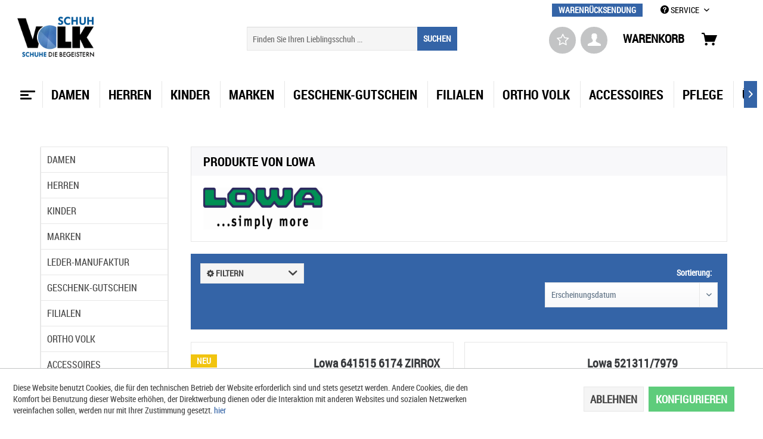

--- FILE ---
content_type: text/html; charset=UTF-8
request_url: https://www.schuhvolk.de/lowa/
body_size: 19464
content:
<!DOCTYPE html> <html class="no-js" lang="de" itemscope="itemscope" itemtype="https://schema.org/WebPage"> <head> <meta charset="utf-8"> <meta name="author" content="" /> <meta name="robots" content="index,follow" /> <meta name="revisit-after" content="15 days" /> <meta name="keywords" content="" /> <meta name="description" content="" /> <meta property="og:type" content="product" /> <meta property="og:site_name" content="Schuh Volk " /> <meta property="og:title" content="Lowa" /> <meta property="og:description" content="" /> <meta name="twitter:card" content="product" /> <meta name="twitter:site" content="Schuh Volk " /> <meta name="twitter:title" content="Lowa" /> <meta name="twitter:description" content="" /> <meta property="og:image" content="https://www.schuhvolk.de/media/image/63/4a/c2/logo_00050000996840000.jpg" /> <meta name="twitter:image" content="https://www.schuhvolk.de/media/image/63/4a/c2/logo_00050000996840000.jpg" /> <meta itemprop="copyrightHolder" content="Schuh Volk " /> <meta itemprop="copyrightYear" content="2014" /> <meta itemprop="isFamilyFriendly" content="True" /> <meta itemprop="image" content="https://www.schuhvolk.de/media/image/73/3c/90/logo_schuhe_frbg-800.png" /> <meta name="viewport" content="width=device-width, initial-scale=1.0"> <meta name="mobile-web-app-capable" content="yes"> <meta name="apple-mobile-web-app-title" content="Schuh Volk "> <meta name="apple-mobile-web-app-capable" content="yes"> <meta name="apple-mobile-web-app-status-bar-style" content="default"> <link rel="apple-touch-icon-precomposed" href="/themes/Frontend/Responsive/frontend/_public/src/img/apple-touch-icon-precomposed.png"> <link rel="shortcut icon" href="/themes/Frontend/Responsive/frontend/_public/src/img/favicon.ico"> <meta name="msapplication-navbutton-color" content="#3464A7" /> <meta name="application-name" content="Schuh Volk " /> <meta name="msapplication-starturl" content="https://www.schuhvolk.de/" /> <meta name="msapplication-window" content="width=1024;height=768" /> <meta name="msapplication-TileImage" content="/themes/Frontend/Responsive/frontend/_public/src/img/win-tile-image.png"> <meta name="msapplication-TileColor" content="#3464A7"> <meta name="theme-color" content="#3464A7" /> <link rel="canonical" href="https://www.schuhvolk.de/lowa/"/> <title itemprop="name">Lowa | Schuh Volk </title> <link href="/web/cache/1744129065_0281a8f45cd449acbb7e2667d54f4743.css" media="all" rel="stylesheet" type="text/css" /> </head> <body class="is--ctl-listing is--act-manufacturer" > <div class="page-wrap"> <noscript class="noscript-main"> <div class="alert is--warning"> <div class="alert--icon"> <i class="icon--element icon--warning"></i> </div> <div class="alert--content"> Um Schuh&#x20;Volk&#x20; in vollem Umfang nutzen zu k&ouml;nnen, empfehlen wir Ihnen Javascript in Ihrem Browser zu aktiveren. </div> </div> </noscript> <header class="header-main"> <div id="conversion-header"> </div> <div class="top-bar"> <div class="container block-group"> <nav class="top-bar--navigation block" role="menubar">   <div class="navigation--entry entry--compare is--hidden" role="menuitem" aria-haspopup="true" data-drop-down-menu="true">   </div> <div class="navigation--entry retouren" role="menuitem" aria-haspopup="false" data-drop-down-menu="false"> <a href="https://www.schuhvolk.de/warenruecksendung" class="btn">WARENRÜCKSENDUNG</a> </div> <div class="navigation--entry entry--service has--drop-down" role="menuitem" aria-haspopup="true" data-drop-down-menu="true"> <i class="icon--service"></i> SERVICE <ul class="service--list is--rounded" role="menu"> <li class="service--entry" role="menuitem"> <a class="service--link" href="javascript:openCookieConsentManager();" title="Cookie-Einstellungen" > Cookie-Einstellungen </a> </li> <li class="service--entry" role="menuitem"> <a class="service--link" href="/retoure/warenruecksendung" title="Warenrücksendung" > Warenrücksendung </a> </li> <li class="service--entry" role="menuitem"> <a class="service--link" href="https://www.schuhvolk.de/kontaktformular" title="Kontakt" target="_self"> Kontakt </a> </li> <li class="service--entry" role="menuitem"> <a class="service--link" href="https://www.schuhvolk.de/versand-und-zahlungsbedingungen" title="Versand und Zahlungsbedingungen" > Versand und Zahlungsbedingungen </a> </li> <li class="service--entry" role="menuitem"> <a class="service--link" href="https://www.schuhvolk.de/impressum" title="Impressum" > Impressum </a> </li> <li class="service--entry" role="menuitem"> <a class="service--link" href="https://www.schuhvolk.de/agb" title="AGB" > AGB </a> </li> <li class="service--entry" role="menuitem"> <a class="service--link" href="https://www.schuhvolk.de/datenschutzerklaerung" title="Datenschutzerklärung" > Datenschutzerklärung </a> </li> </ul> </div> </nav> </div> </div> <div class="container header--navigation"> <div class="logo-main block-group" role="banner"> <div class="logo--shop block"> <a class="logo--link" href="https://www.schuhvolk.de/" title="Schuh Volk - zur Startseite wechseln"> <picture> <source srcset="https://www.schuhvolk.de/media/image/73/3c/90/logo_schuhe_frbg-800.png" media="(min-width: 78.75em)"> <source srcset="https://www.schuhvolk.de/media/image/1c/f3/dc/schuh-volk.jpg" media="(min-width: 64em)"> <source srcset="https://www.schuhvolk.de/media/image/1c/f3/dc/schuh-volk.jpg" media="(min-width: 48em)"> <img srcset="https://www.schuhvolk.de/media/image/1c/f3/dc/schuh-volk.jpg" alt="Schuh Volk - zur Startseite wechseln" /> </picture> </a> </div> </div> <nav class="shop--navigation block-group"> <ul class="navigation--list block-group" role="menubar"> <div class="trusted_shops_logo">&nbsp;</div> <li class="navigation--entry entry--menu-left" role="menuitem"> <a class="entry--link entry--trigger btn is--icon-left" href="#offcanvas--left" data-offcanvas="true" data-offCanvasSelector=".sidebar-main"> <div id="menucontainer"> <nav id="menu-5" class="menumobile"> <ul class="menu-icon"> <ul class="icon"> <span class="bar top"></span> <span class="bar middle"></span> <span class="bar bottom"></span> </ul> </ul> </nav> </div> </a> </li> <li class="navigation--entry entry--search" role="menuitem" data-search="true" aria-haspopup="true"> <a class="btn entry--link entry--trigger" href="#show-hide--search" title="Suche anzeigen / schließen"> <i class="icon--search"></i> <span class="search--display">Suchen</span> </a> <form action="/search" method="get" class="main-search--form"> <input type="search" name="sSearch" aria-label="Finden Sie Ihren Lieblingsschuh ..." class="main-search--field" autocomplete="off" autocapitalize="off" placeholder="Finden Sie Ihren Lieblingsschuh ..." maxlength="30" /> <button type="submit" class="main-search--button" aria-label="Suchen"> <span>SUCHEN</span> <span class="main-search--text">Suchen</span> </button> <div class="form--ajax-loader">&nbsp;</div> </form> <div class="main-search--results"></div> </li>  <li class="navigation--entry entry--notepad" role="menuitem"> <a href="https://www.schuhvolk.de/note" title="Merkzettel" class="btn"> <i class="fa fa-star-o star"></i> </a> </li> <li class="navigation--entry entry--account" role="menuitem"> <a href="https://www.schuhvolk.de/account" title="Mein Konto" class="btn is--icon-left entry--link account--link"> <i class="icon--account"></i> </a> </li> <li class="navigation--entry entry--cart" role="menuitem"> <a class="btn is--icon-left cart--link" href="https://www.schuhvolk.de/checkout/cart" title="Warenkorb"> <span>Warenkorb</span> <span class="cart--display"> Warenkorb </span> <span class="badge is--primary is--minimal cart--quantity is--hidden">0</span> <i class="icon--basket"></i> </a> <div class="ajax-loader">&nbsp;</div> </li>  </ul> </nav> <div class="container--ajax-cart" data-collapse-cart="true" data-displayMode="offcanvas"></div> </div> </header> <nav class="navigation-main"> <div class="container" data-menu-scroller="true" data-listSelector=".navigation--list.container" data-viewPortSelector=".navigation--list-wrapper"> <div class="navigation--list-wrapper"> <ul class="navigation--list container" role="menubar" itemscope="itemscope" itemtype="https://schema.org/SiteNavigationElement"> <div id="menucontainer"> <a class="navigation--link is--first" href="https://www.schuhvolk.de/" title="Home" itemprop="url"> <nav id="menu-5" class="menu"> <ul class="menu-icon"> <ul class="icon"> <span class="bar top"></span> <span class="bar middle"></span> <span class="bar bottom"></span> </ul> </ul> </nav> </a> </div> <li class="navigation--entry navigation--item" role="menuitem"> <a class="navigation--link" href="https://www.schuhvolk.de/damen/" title="Damen" itemprop="url"> <span itemprop="name">Damen</span> </a> </li> <li class="navigation--entry navigation--item" role="menuitem"> <a class="navigation--link" href="https://www.schuhvolk.de/herren/" title="Herren" itemprop="url"> <span itemprop="name">Herren</span> </a> </li> <li class="navigation--entry navigation--item" role="menuitem"> <a class="navigation--link" href="https://www.schuhvolk.de/kinder/" title="Kinder" itemprop="url"> <span itemprop="name">Kinder</span> </a> </li> <li class="navigation--entry navigation--item" role="menuitem"> <a class="navigation--link" href="/marken-schuh-volk" title="Marken" itemprop="url"> <span itemprop="name">Marken</span> </a> </li> <li class="navigation--entry navigation--item" role="menuitem"> <a class="navigation--link" href="https://www.schuhvolk.de/geschenk-gutschein/" title="Geschenk-Gutschein" itemprop="url"> <span itemprop="name">Geschenk-Gutschein</span> </a> </li> <li class="navigation--entry navigation--item" role="menuitem"> <a class="navigation--link" href="/filialen" title="Filialen" itemprop="url"> <span itemprop="name">Filialen</span> </a> </li> <li class="navigation--entry navigation--item" role="menuitem"> <a class="navigation--link" href="/ortho-volk" title="Ortho Volk" itemprop="url"> <span itemprop="name">Ortho Volk</span> </a> </li> <li class="navigation--entry navigation--item" role="menuitem"> <a class="navigation--link" href="https://www.schuhvolk.de/accessoires/" title="Accessoires" itemprop="url"> <span itemprop="name">Accessoires</span> </a> </li> <li class="navigation--entry navigation--item" role="menuitem"> <a class="navigation--link" href="https://www.schuhvolk.de/pflege/" title="Pflege" itemprop="url"> <span itemprop="name">Pflege</span> </a> </li> <li class="navigation--entry navigation--item" role="menuitem"> <a class="navigation--link" href="/ueber-uns" title="Über Uns" itemprop="url"> <span itemprop="name">Über Uns</span> </a> </li> </ul> </div> <div class="advanced-menu" data-advanced-menu="true" data-hoverDelay="250"> <div class="menu--container"> <div class="button-container"> <a href="https://www.schuhvolk.de/damen/" class="button--category" aria-label="Zur Kategorie Damen" title="Zur Kategorie Damen"> <i class="icon--arrow-right"></i> Zur Kategorie Damen </a> <span class="button--close"> <i class="icon--cross"></i> </span> </div> <div class="content--wrapper has--content"> <ul class="menu--list menu--level-0 columns--4" style="width: 100%;"> <li class="menu--list-item item--level-0" style="width: 100%"> <a href="https://www.schuhvolk.de/damen/sneaker-halbschuhe/" class="menu--list-item-link" aria-label="Sneaker/ Halbschuhe" title="Sneaker/ Halbschuhe">Sneaker/ Halbschuhe</a> <ul class="menu--list menu--level-1 columns--4"> <li class="menu--list-item item--level-1"> <a href="https://www.schuhvolk.de/damen/sneaker-halbschuhe/fashion/" class="menu--list-item-link" aria-label="Fashion" title="Fashion">Fashion</a> </li> <li class="menu--list-item item--level-1"> <a href="https://www.schuhvolk.de/damen/sneaker-halbschuhe/wellness/" class="menu--list-item-link" aria-label="Wellness" title="Wellness">Wellness</a> </li> </ul> </li> <li class="menu--list-item item--level-0" style="width: 100%"> <a href="https://www.schuhvolk.de/damen/pumps-ballerinas/" class="menu--list-item-link" aria-label="Pumps/ Ballerinas" title="Pumps/ Ballerinas">Pumps/ Ballerinas</a> <ul class="menu--list menu--level-1 columns--4"> <li class="menu--list-item item--level-1"> <a href="https://www.schuhvolk.de/damen/pumps-ballerinas/ballerinas/" class="menu--list-item-link" aria-label="Ballerinas" title="Ballerinas">Ballerinas</a> </li> <li class="menu--list-item item--level-1"> <a href="https://www.schuhvolk.de/damen/pumps-ballerinas/pumps/" class="menu--list-item-link" aria-label="Pumps" title="Pumps">Pumps</a> </li> </ul> </li> <li class="menu--list-item item--level-0" style="width: 100%"> <a href="https://www.schuhvolk.de/damen/stiefel/" class="menu--list-item-link" aria-label="Stiefel" title="Stiefel">Stiefel</a> <ul class="menu--list menu--level-1 columns--4"> <li class="menu--list-item item--level-1"> <a href="https://www.schuhvolk.de/damen/stiefel/fashion/" class="menu--list-item-link" aria-label="Fashion" title="Fashion">Fashion</a> </li> <li class="menu--list-item item--level-1"> <a href="https://www.schuhvolk.de/damen/stiefel/wellness/" class="menu--list-item-link" aria-label="Wellness" title="Wellness">Wellness</a> </li> </ul> </li> <li class="menu--list-item item--level-0" style="width: 100%"> <a href="https://www.schuhvolk.de/damen/sandalen-pantoletten/" class="menu--list-item-link" aria-label="Sandalen/ Pantoletten" title="Sandalen/ Pantoletten">Sandalen/ Pantoletten</a> <ul class="menu--list menu--level-1 columns--4"> <li class="menu--list-item item--level-1"> <a href="https://www.schuhvolk.de/damen/sandalen-pantoletten/sandalen-fashion/" class="menu--list-item-link" aria-label="Sandalen Fashion" title="Sandalen Fashion">Sandalen Fashion</a> </li> <li class="menu--list-item item--level-1"> <a href="https://www.schuhvolk.de/damen/sandalen-pantoletten/sandalen-wellness/" class="menu--list-item-link" aria-label="Sandalen Wellness" title="Sandalen Wellness">Sandalen Wellness</a> </li> <li class="menu--list-item item--level-1"> <a href="https://www.schuhvolk.de/damen/sandalen-pantoletten/pantoletten-fashion/" class="menu--list-item-link" aria-label="Pantoletten Fashion" title="Pantoletten Fashion">Pantoletten Fashion</a> </li> <li class="menu--list-item item--level-1"> <a href="https://www.schuhvolk.de/damen/sandalen-pantoletten/pantoletten-wellness/" class="menu--list-item-link" aria-label="Pantoletten Wellness" title="Pantoletten Wellness">Pantoletten Wellness</a> </li> <li class="menu--list-item item--level-1"> <a href="https://www.schuhvolk.de/damen/sandalen-pantoletten/birkenstock/" class="menu--list-item-link" aria-label="Birkenstock" title="Birkenstock">Birkenstock</a> </li> </ul> </li> <li class="menu--list-item item--level-0" style="width: 100%"> <a href="https://www.schuhvolk.de/damen/trainingfitness/" class="menu--list-item-link" aria-label="Training/Fitness" title="Training/Fitness">Training/Fitness</a> <ul class="menu--list menu--level-1 columns--4"> <li class="menu--list-item item--level-1"> <a href="https://www.schuhvolk.de/damen/trainingfitness/trainingfitness/" class="menu--list-item-link" aria-label="Training/Fitness" title="Training/Fitness">Training/Fitness</a> </li> </ul> </li> <li class="menu--list-item item--level-0" style="width: 100%"> <a href="https://www.schuhvolk.de/damen/wandern-outdoor/" class="menu--list-item-link" aria-label="Wandern/ Outdoor" title="Wandern/ Outdoor">Wandern/ Outdoor</a> <ul class="menu--list menu--level-1 columns--4"> <li class="menu--list-item item--level-1"> <a href="https://www.schuhvolk.de/damen/wandern-outdoor/wandern-outdoor-nieder/" class="menu--list-item-link" aria-label="Wandern/ Outdoor nieder" title="Wandern/ Outdoor nieder">Wandern/ Outdoor nieder</a> </li> <li class="menu--list-item item--level-1"> <a href="https://www.schuhvolk.de/damen/wandern-outdoor/wandern-outdoor-hoch/" class="menu--list-item-link" aria-label="Wandern/ Outdoor hoch" title="Wandern/ Outdoor hoch">Wandern/ Outdoor hoch</a> </li> </ul> </li> <li class="menu--list-item item--level-0" style="width: 100%"> <a href="https://www.schuhvolk.de/damen/hausschuhe/" class="menu--list-item-link" aria-label="Hausschuhe" title="Hausschuhe">Hausschuhe</a> <ul class="menu--list menu--level-1 columns--4"> <li class="menu--list-item item--level-1"> <a href="https://www.schuhvolk.de/damen/hausschuhe/pantoletten/" class="menu--list-item-link" aria-label="Pantoletten" title="Pantoletten">Pantoletten</a> </li> <li class="menu--list-item item--level-1"> <a href="https://www.schuhvolk.de/damen/hausschuhe/geschlossen/" class="menu--list-item-link" aria-label="Geschlossen" title="Geschlossen">Geschlossen</a> </li> </ul> </li> <li class="menu--list-item item--level-0" style="width: 100%"> <a href="https://www.schuhvolk.de/damen/badeschuhe/" class="menu--list-item-link" aria-label="Badeschuhe" title="Badeschuhe">Badeschuhe</a> <ul class="menu--list menu--level-1 columns--4"> <li class="menu--list-item item--level-1"> <a href="https://www.schuhvolk.de/damen/badeschuhe/badeschuhe/" class="menu--list-item-link" aria-label="Badeschuhe" title="Badeschuhe">Badeschuhe</a> </li> </ul> </li> <li class="menu--list-item item--level-0" style="width: 100%"> <a href="https://www.schuhvolk.de/damen/mbt-schuhe/" class="menu--list-item-link" aria-label="MBT Schuhe" title="MBT Schuhe">MBT Schuhe</a> <ul class="menu--list menu--level-1 columns--4"> <li class="menu--list-item item--level-1"> <a href="https://www.schuhvolk.de/damen/mbt-schuhe/mbt-schuhe/" class="menu--list-item-link" aria-label="MBT Schuhe" title="MBT Schuhe">MBT Schuhe</a> </li> </ul> </li> </ul> </div> </div> <div class="menu--container"> <div class="button-container"> <a href="https://www.schuhvolk.de/herren/" class="button--category" aria-label="Zur Kategorie Herren" title="Zur Kategorie Herren"> <i class="icon--arrow-right"></i> Zur Kategorie Herren </a> <span class="button--close"> <i class="icon--cross"></i> </span> </div> <div class="content--wrapper has--content"> <ul class="menu--list menu--level-0 columns--4" style="width: 100%;"> <li class="menu--list-item item--level-0" style="width: 100%"> <a href="https://www.schuhvolk.de/herren/sneaker-halbschuhe/" class="menu--list-item-link" aria-label="Sneaker/ Halbschuhe" title="Sneaker/ Halbschuhe">Sneaker/ Halbschuhe</a> <ul class="menu--list menu--level-1 columns--4"> <li class="menu--list-item item--level-1"> <a href="https://www.schuhvolk.de/herren/sneaker-halbschuhe/fashion/" class="menu--list-item-link" aria-label="Fashion" title="Fashion">Fashion</a> </li> <li class="menu--list-item item--level-1"> <a href="https://www.schuhvolk.de/herren/sneaker-halbschuhe/wellness/" class="menu--list-item-link" aria-label="Wellness" title="Wellness">Wellness</a> </li> </ul> </li> <li class="menu--list-item item--level-0" style="width: 100%"> <a href="https://www.schuhvolk.de/herren/business-schuhe/" class="menu--list-item-link" aria-label="Business- Schuhe" title="Business- Schuhe">Business- Schuhe</a> <ul class="menu--list menu--level-1 columns--4"> <li class="menu--list-item item--level-1"> <a href="https://www.schuhvolk.de/herren/business-schuhe/business-schuhe/" class="menu--list-item-link" aria-label="Business- Schuhe" title="Business- Schuhe">Business- Schuhe</a> </li> </ul> </li> <li class="menu--list-item item--level-0" style="width: 100%"> <a href="https://www.schuhvolk.de/herren/stiefel/" class="menu--list-item-link" aria-label="Stiefel" title="Stiefel">Stiefel</a> <ul class="menu--list menu--level-1 columns--4"> <li class="menu--list-item item--level-1"> <a href="https://www.schuhvolk.de/herren/stiefel/fashion/" class="menu--list-item-link" aria-label="Fashion" title="Fashion">Fashion</a> </li> <li class="menu--list-item item--level-1"> <a href="https://www.schuhvolk.de/herren/stiefel/wellness/" class="menu--list-item-link" aria-label="Wellness" title="Wellness">Wellness</a> </li> </ul> </li> <li class="menu--list-item item--level-0" style="width: 100%"> <a href="https://www.schuhvolk.de/herren/sandalen-pantoletten/" class="menu--list-item-link" aria-label="Sandalen/ Pantoletten" title="Sandalen/ Pantoletten">Sandalen/ Pantoletten</a> <ul class="menu--list menu--level-1 columns--4"> <li class="menu--list-item item--level-1"> <a href="https://www.schuhvolk.de/herren/sandalen-pantoletten/fashion/" class="menu--list-item-link" aria-label="Fashion" title="Fashion">Fashion</a> </li> <li class="menu--list-item item--level-1"> <a href="https://www.schuhvolk.de/herren/sandalen-pantoletten/wellness/" class="menu--list-item-link" aria-label="Wellness" title="Wellness">Wellness</a> </li> <li class="menu--list-item item--level-1"> <a href="https://www.schuhvolk.de/herren/sandalen-pantoletten/birkenstock/" class="menu--list-item-link" aria-label="Birkenstock" title="Birkenstock">Birkenstock</a> </li> </ul> </li> <li class="menu--list-item item--level-0" style="width: 100%"> <a href="https://www.schuhvolk.de/herren/trainingfitness/" class="menu--list-item-link" aria-label="Training/Fitness" title="Training/Fitness">Training/Fitness</a> <ul class="menu--list menu--level-1 columns--4"> <li class="menu--list-item item--level-1"> <a href="https://www.schuhvolk.de/herren/trainingfitness/trainingfitness/" class="menu--list-item-link" aria-label="Training/Fitness" title="Training/Fitness">Training/Fitness</a> </li> </ul> </li> <li class="menu--list-item item--level-0" style="width: 100%"> <a href="https://www.schuhvolk.de/herren/wandern-outdoor/" class="menu--list-item-link" aria-label="Wandern/ Outdoor" title="Wandern/ Outdoor">Wandern/ Outdoor</a> <ul class="menu--list menu--level-1 columns--4"> <li class="menu--list-item item--level-1"> <a href="https://www.schuhvolk.de/herren/wandern-outdoor/wandern-outdoor-nieder/" class="menu--list-item-link" aria-label="Wandern/ Outdoor nieder" title="Wandern/ Outdoor nieder">Wandern/ Outdoor nieder</a> </li> <li class="menu--list-item item--level-1"> <a href="https://www.schuhvolk.de/herren/wandern-outdoor/wandern-outdoor-hoch/" class="menu--list-item-link" aria-label="Wandern/ Outdoor hoch" title="Wandern/ Outdoor hoch">Wandern/ Outdoor hoch</a> </li> </ul> </li> <li class="menu--list-item item--level-0" style="width: 100%"> <a href="https://www.schuhvolk.de/herren/hausschuhe/" class="menu--list-item-link" aria-label="Hausschuhe" title="Hausschuhe">Hausschuhe</a> <ul class="menu--list menu--level-1 columns--4"> <li class="menu--list-item item--level-1"> <a href="https://www.schuhvolk.de/herren/hausschuhe/hausschuhe/" class="menu--list-item-link" aria-label="Hausschuhe" title="Hausschuhe">Hausschuhe</a> </li> </ul> </li> <li class="menu--list-item item--level-0" style="width: 100%"> <a href="https://www.schuhvolk.de/herren/badeschuhe/" class="menu--list-item-link" aria-label="Badeschuhe" title="Badeschuhe">Badeschuhe</a> <ul class="menu--list menu--level-1 columns--4"> <li class="menu--list-item item--level-1"> <a href="https://www.schuhvolk.de/herren/badeschuhe/badeschuhe/" class="menu--list-item-link" aria-label="Badeschuhe" title="Badeschuhe">Badeschuhe</a> </li> </ul> </li> <li class="menu--list-item item--level-0" style="width: 100%"> <a href="https://www.schuhvolk.de/herren/mbt-schuhe/" class="menu--list-item-link" aria-label="MBT Schuhe" title="MBT Schuhe">MBT Schuhe</a> <ul class="menu--list menu--level-1 columns--4"> <li class="menu--list-item item--level-1"> <a href="https://www.schuhvolk.de/herren/mbt-schuhe/mbt-schuhe/" class="menu--list-item-link" aria-label="MBT Schuhe" title="MBT Schuhe">MBT Schuhe</a> </li> </ul> </li> </ul> </div> </div> <div class="menu--container"> <div class="button-container"> <a href="https://www.schuhvolk.de/kinder/" class="button--category" aria-label="Zur Kategorie Kinder" title="Zur Kategorie Kinder"> <i class="icon--arrow-right"></i> Zur Kategorie Kinder </a> <span class="button--close"> <i class="icon--cross"></i> </span> </div> <div class="content--wrapper has--content"> <ul class="menu--list menu--level-0 columns--4" style="width: 100%;"> <li class="menu--list-item item--level-0" style="width: 100%"> <a href="https://www.schuhvolk.de/kinder/maedchen/" class="menu--list-item-link" aria-label="Mädchen" title="Mädchen">Mädchen</a> <ul class="menu--list menu--level-1 columns--4"> <li class="menu--list-item item--level-1"> <a href="https://www.schuhvolk.de/kinder/maedchen/halbschuhe/" class="menu--list-item-link" aria-label="Halbschuhe" title="Halbschuhe">Halbschuhe</a> </li> <li class="menu--list-item item--level-1"> <a href="https://www.schuhvolk.de/kinder/maedchen/stiefel/" class="menu--list-item-link" aria-label="Stiefel" title="Stiefel">Stiefel</a> </li> <li class="menu--list-item item--level-1"> <a href="https://www.schuhvolk.de/kinder/maedchen/sandalen/" class="menu--list-item-link" aria-label="Sandalen" title="Sandalen">Sandalen</a> </li> <li class="menu--list-item item--level-1"> <a href="https://www.schuhvolk.de/kinder/maedchen/sportschuhe/" class="menu--list-item-link" aria-label="Sportschuhe" title="Sportschuhe">Sportschuhe</a> </li> <li class="menu--list-item item--level-1"> <a href="https://www.schuhvolk.de/kinder/maedchen/hausschuhe/" class="menu--list-item-link" aria-label="Hausschuhe" title="Hausschuhe">Hausschuhe</a> </li> <li class="menu--list-item item--level-1"> <a href="https://www.schuhvolk.de/kinder/maedchen/gummistiefel/" class="menu--list-item-link" aria-label="Gummistiefel" title="Gummistiefel">Gummistiefel</a> </li> <li class="menu--list-item item--level-1"> <a href="https://www.schuhvolk.de/kinder/maedchen/gymnastikschuhe/" class="menu--list-item-link" aria-label="Gymnastikschuhe" title="Gymnastikschuhe">Gymnastikschuhe</a> </li> <li class="menu--list-item item--level-1"> <a href="https://www.schuhvolk.de/kinder/maedchen/badeschuhe/" class="menu--list-item-link" aria-label="Badeschuhe" title="Badeschuhe">Badeschuhe</a> </li> </ul> </li> <li class="menu--list-item item--level-0" style="width: 100%"> <a href="https://www.schuhvolk.de/kinder/jungen/" class="menu--list-item-link" aria-label="Jungen" title="Jungen">Jungen</a> <ul class="menu--list menu--level-1 columns--4"> <li class="menu--list-item item--level-1"> <a href="https://www.schuhvolk.de/kinder/jungen/halbschuhe/" class="menu--list-item-link" aria-label="Halbschuhe" title="Halbschuhe">Halbschuhe</a> </li> <li class="menu--list-item item--level-1"> <a href="https://www.schuhvolk.de/kinder/jungen/stiefel/" class="menu--list-item-link" aria-label="Stiefel" title="Stiefel">Stiefel</a> </li> <li class="menu--list-item item--level-1"> <a href="https://www.schuhvolk.de/kinder/jungen/sandalen/" class="menu--list-item-link" aria-label="Sandalen" title="Sandalen">Sandalen</a> </li> <li class="menu--list-item item--level-1"> <a href="https://www.schuhvolk.de/kinder/jungen/sportschuhe/" class="menu--list-item-link" aria-label="Sportschuhe" title="Sportschuhe">Sportschuhe</a> </li> <li class="menu--list-item item--level-1"> <a href="https://www.schuhvolk.de/kinder/jungen/hausschuhe/" class="menu--list-item-link" aria-label="Hausschuhe" title="Hausschuhe">Hausschuhe</a> </li> <li class="menu--list-item item--level-1"> <a href="https://www.schuhvolk.de/kinder/jungen/gummistiefel/" class="menu--list-item-link" aria-label="Gummistiefel" title="Gummistiefel">Gummistiefel</a> </li> <li class="menu--list-item item--level-1"> <a href="https://www.schuhvolk.de/kinder/jungen/gymnastikschuhe/" class="menu--list-item-link" aria-label="Gymnastikschuhe" title="Gymnastikschuhe">Gymnastikschuhe</a> </li> <li class="menu--list-item item--level-1"> <a href="https://www.schuhvolk.de/kinder/jungen/badeschuhe/" class="menu--list-item-link" aria-label="Badeschuhe" title="Badeschuhe">Badeschuhe</a> </li> </ul> </li> </ul> </div> </div> <div class="menu--container"> <div class="button-container"> <a href="/marken-schuh-volk" class="button--category" aria-label="Zur Kategorie Marken" title="Zur Kategorie Marken"> <i class="icon--arrow-right"></i> Zur Kategorie Marken </a> <span class="button--close"> <i class="icon--cross"></i> </span> </div> </div> <div class="menu--container"> <div class="button-container"> <a href="https://www.schuhvolk.de/geschenk-gutschein/" class="button--category" aria-label="Zur Kategorie Geschenk-Gutschein" title="Zur Kategorie Geschenk-Gutschein"> <i class="icon--arrow-right"></i> Zur Kategorie Geschenk-Gutschein </a> <span class="button--close"> <i class="icon--cross"></i> </span> </div> </div> <div class="menu--container"> <div class="button-container"> <a href="/filialen" class="button--category" aria-label="Zur Kategorie Filialen" title="Zur Kategorie Filialen"> <i class="icon--arrow-right"></i> Zur Kategorie Filialen </a> <span class="button--close"> <i class="icon--cross"></i> </span> </div> <div class="content--wrapper has--content has--teaser"> <ul class="menu--list menu--level-0 columns--2" style="width: 50%;"> <li class="menu--list-item item--level-0" style="width: 100%"> <a href="/reutlingen" class="menu--list-item-link" aria-label="Reutlingen" title="Reutlingen">Reutlingen</a> </li> <li class="menu--list-item item--level-0" style="width: 100%"> <a href="/elzach" class="menu--list-item-link" aria-label="Elzach" title="Elzach">Elzach</a> </li> <li class="menu--list-item item--level-0" style="width: 100%"> <a href="/Waldkirch" class="menu--list-item-link" aria-label="Waldkirch" title="Waldkirch">Waldkirch</a> </li> <li class="menu--list-item item--level-0" style="width: 100%"> <a href="/Kirchzarten" class="menu--list-item-link" aria-label="Kirchzarten" title="Kirchzarten">Kirchzarten</a> </li> <li class="menu--list-item item--level-0" style="width: 100%"> <a href="/Haslach" class="menu--list-item-link" aria-label="Haslach" title="Haslach">Haslach</a> </li> </ul> <div class="menu--delimiter" style="right: 50%;"></div> <div class="menu--teaser" style="width: 50%;"> <a href="/filialen" aria-label="Zur Kategorie Filialen" title="Zur Kategorie Filialen" class="teaser--image" style="background-image: url(https://www.schuhvolk.de/media/image/13/8b/46/Kategroie-FilialenJsaFv0cxc0wPz.jpg);"></a> </div> </div> </div> <div class="menu--container"> <div class="button-container"> <a href="/ortho-volk" class="button--category" aria-label="Zur Kategorie Ortho Volk" title="Zur Kategorie Ortho Volk"> <i class="icon--arrow-right"></i> Zur Kategorie Ortho Volk </a> <span class="button--close"> <i class="icon--cross"></i> </span> </div> <div class="content--wrapper has--content has--teaser"> <ul class="menu--list menu--level-0 columns--2" style="width: 50%;"> <li class="menu--list-item item--level-0" style="width: 100%"> <a href="https://www.schuhvolk.de/ortho-volk/ortho-allgemein/" class="menu--list-item-link" aria-label="Ortho Allgemein" title="Ortho Allgemein">Ortho Allgemein</a> </li> <li class="menu--list-item item--level-0" style="width: 100%"> <a href="https://www.schuhvolk.de/ortho-volk/vamendo-einlagenkonzept/" class="menu--list-item-link" aria-label="Vamendo Einlagenkonzept" title="Vamendo Einlagenkonzept">Vamendo Einlagenkonzept</a> </li> <li class="menu--list-item item--level-0" style="width: 100%"> <a href="https://www.schuhvolk.de/ortho-volk/moderne-analysesysteme/" class="menu--list-item-link" aria-label="Moderne Analysesysteme" title="Moderne Analysesysteme">Moderne Analysesysteme</a> </li> <li class="menu--list-item item--level-0" style="width: 100%"> <a href="http://www.orthovolk.de" class="menu--list-item-link" aria-label="Orthopädische Maßschuhe" title="Orthopädische Maßschuhe" target="_blank">Orthopädische Maßschuhe</a> </li> <li class="menu--list-item item--level-0" style="width: 100%"> <a href="http://www.orthovolk.de" class="menu--list-item-link" aria-label="Bandagen und Orthesen" title="Bandagen und Orthesen" target="_blank">Bandagen und Orthesen</a> </li> <li class="menu--list-item item--level-0" style="width: 100%"> <a href="http://www.orthovolk.de" class="menu--list-item-link" aria-label="Zurichtung an Konfektionsschuhen" title="Zurichtung an Konfektionsschuhen" target="_blank">Zurichtung an Konfektionsschuhen</a> </li> <li class="menu--list-item item--level-0" style="width: 100%"> <a href="http://www.orthovolk.de" class="menu--list-item-link" aria-label="Schuhreparaturen" title="Schuhreparaturen" target="_blank">Schuhreparaturen</a> </li> </ul> <div class="menu--delimiter" style="right: 50%;"></div> <div class="menu--teaser" style="width: 50%;"> <a href="/ortho-volk" aria-label="Zur Kategorie Ortho Volk" title="Zur Kategorie Ortho Volk" class="teaser--image" style="background-image: url(https://www.schuhvolk.de/media/image/25/d1/6d/ortho-volk-kategorie.jpg);"></a> <div class="teaser--text"> &nbsp; <a class="teaser--text-link" href="/ortho-volk" aria-label="mehr erfahren" title="mehr erfahren"> mehr erfahren </a> </div> </div> </div> </div> <div class="menu--container"> <div class="button-container"> <a href="https://www.schuhvolk.de/accessoires/" class="button--category" aria-label="Zur Kategorie Accessoires" title="Zur Kategorie Accessoires"> <i class="icon--arrow-right"></i> Zur Kategorie Accessoires </a> <span class="button--close"> <i class="icon--cross"></i> </span> </div> <div class="content--wrapper has--content"> <ul class="menu--list menu--level-0 columns--4" style="width: 100%;"> <li class="menu--list-item item--level-0" style="width: 100%"> <a href="https://www.schuhvolk.de/accessoires/taschen/" class="menu--list-item-link" aria-label="Taschen" title="Taschen">Taschen</a> </li> <li class="menu--list-item item--level-0" style="width: 100%"> <a href="https://www.schuhvolk.de/accessoires/geldboersen/" class="menu--list-item-link" aria-label="Geldbörsen" title="Geldbörsen">Geldbörsen</a> </li> <li class="menu--list-item item--level-0" style="width: 100%"> <a href="https://www.schuhvolk.de/accessoires/tuecher-schals/" class="menu--list-item-link" aria-label="Tücher/ Schals" title="Tücher/ Schals">Tücher/ Schals</a> </li> <li class="menu--list-item item--level-0" style="width: 100%"> <a href="https://www.schuhvolk.de/accessoires/socken-struempfe/" class="menu--list-item-link" aria-label="Socken/ Strümpfe" title="Socken/ Strümpfe">Socken/ Strümpfe</a> <ul class="menu--list menu--level-1 columns--4"> <li class="menu--list-item item--level-1"> <a href="https://www.schuhvolk.de/accessoires/socken-struempfe/damen/" class="menu--list-item-link" aria-label="Damen" title="Damen">Damen</a> </li> <li class="menu--list-item item--level-1"> <a href="https://www.schuhvolk.de/accessoires/socken-struempfe/herren/" class="menu--list-item-link" aria-label="Herren" title="Herren">Herren</a> </li> <li class="menu--list-item item--level-1"> <a href="https://www.schuhvolk.de/accessoires/socken-struempfe/kinder/" class="menu--list-item-link" aria-label="Kinder" title="Kinder">Kinder</a> </li> </ul> </li> <li class="menu--list-item item--level-0" style="width: 100%"> <a href="https://www.schuhvolk.de/accessoires/handschuhe/" class="menu--list-item-link" aria-label="Handschuhe" title="Handschuhe">Handschuhe</a> </li> <li class="menu--list-item item--level-0" style="width: 100%"> <a href="https://www.schuhvolk.de/accessoires/muetzen/" class="menu--list-item-link" aria-label="Mützen" title="Mützen">Mützen</a> </li> <li class="menu--list-item item--level-0" style="width: 100%"> <a href="https://www.schuhvolk.de/accessoires/walkingwanderstoecke/" class="menu--list-item-link" aria-label="Walking/Wanderstöcke" title="Walking/Wanderstöcke">Walking/Wanderstöcke</a> <ul class="menu--list menu--level-1 columns--4"> <li class="menu--list-item item--level-1"> <a href="https://www.schuhvolk.de/accessoires/walkingwanderstoecke/walkingstoecke/" class="menu--list-item-link" aria-label="Walkingstöcke" title="Walkingstöcke">Walkingstöcke</a> </li> <li class="menu--list-item item--level-1"> <a href="https://www.schuhvolk.de/accessoires/walkingwanderstoecke/wanderstoecke/" class="menu--list-item-link" aria-label="Wanderstöcke" title="Wanderstöcke">Wanderstöcke</a> </li> </ul> </li> </ul> </div> </div> <div class="menu--container"> <div class="button-container"> <a href="https://www.schuhvolk.de/pflege/" class="button--category" aria-label="Zur Kategorie Pflege" title="Zur Kategorie Pflege"> <i class="icon--arrow-right"></i> Zur Kategorie Pflege </a> <span class="button--close"> <i class="icon--cross"></i> </span> </div> <div class="content--wrapper has--content"> <ul class="menu--list menu--level-0 columns--4" style="width: 100%;"> <li class="menu--list-item item--level-0" style="width: 100%"> <a href="https://www.schuhvolk.de/pflege/schuhpflege/" class="menu--list-item-link" aria-label="Schuhpflege" title="Schuhpflege">Schuhpflege</a> </li> <li class="menu--list-item item--level-0" style="width: 100%"> <a href="https://www.schuhvolk.de/pflege/einlegesohlen/" class="menu--list-item-link" aria-label="Einlegesohlen" title="Einlegesohlen">Einlegesohlen</a> </li> <li class="menu--list-item item--level-0" style="width: 100%"> <a href="https://www.schuhvolk.de/pflege/schuhspanner/" class="menu--list-item-link" aria-label="Schuhspanner" title="Schuhspanner">Schuhspanner</a> </li> </ul> </div> </div> <div class="menu--container"> <div class="button-container"> <a href="/ueber-uns" class="button--category" aria-label="Zur Kategorie Über Uns" title="Zur Kategorie Über Uns"> <i class="icon--arrow-right"></i> Zur Kategorie Über Uns </a> <span class="button--close"> <i class="icon--cross"></i> </span> </div> <div class="content--wrapper has--content has--teaser"> <ul class="menu--list menu--level-0 columns--2" style="width: 50%;"> <li class="menu--list-item item--level-0" style="width: 100%"> <a href="/unser-unternehmen" class="menu--list-item-link" aria-label="Unser Unternehmen" title="Unser Unternehmen" target="_parent">Unser Unternehmen</a> </li> <li class="menu--list-item item--level-0" style="width: 100%"> <a href="/unser-firmenleitbild" class="menu--list-item-link" aria-label="Unser Firmenleitbild" title="Unser Firmenleitbild" target="_parent">Unser Firmenleitbild</a> </li> </ul> <div class="menu--delimiter" style="right: 50%;"></div> <div class="menu--teaser" style="width: 50%;"> <a href="/ueber-uns" aria-label="Zur Kategorie Über Uns" title="Zur Kategorie Über Uns" class="teaser--image" style="background-image: url(https://www.schuhvolk.de/media/image/da/36/66/ber-uns-kategorie5ZgCHjQGsADRB.jpg);"></a> </div> </div> </div> </div> </div> </nav> <section class=" content-main container block-group"> <div class="content-main--inner"> <div id='cookie-consent' class='off-canvas is--left block-transition' data-cookie-consent-manager='true' data-cookieTimeout='60'> <div class='cookie-consent--header cookie-consent--close'> Cookie-Einstellungen <i class="icon--arrow-right"></i> </div> <div class='cookie-consent--description'> Diese Website benutzt Cookies, die für den technischen Betrieb der Website erforderlich sind und stets gesetzt werden. Andere Cookies, die den Komfort bei Benutzung dieser Website erhöhen, der Direktwerbung dienen oder die Interaktion mit anderen Websites und sozialen Netzwerken vereinfachen sollen, werden nur mit Ihrer Zustimmung gesetzt. </div> <div class='cookie-consent--configuration'> <div class='cookie-consent--configuration-header'> <div class='cookie-consent--configuration-header-text'>Konfiguration</div> </div> <div class='cookie-consent--configuration-main'> <div class='cookie-consent--group'> <input type="hidden" class="cookie-consent--group-name" value="technical" /> <label class="cookie-consent--group-state cookie-consent--state-input cookie-consent--required"> <input type="checkbox" name="technical-state" class="cookie-consent--group-state-input" disabled="disabled" checked="checked"/> <span class="cookie-consent--state-input-element"></span> </label> <div class='cookie-consent--group-title' data-collapse-panel='true' data-contentSiblingSelector=".cookie-consent--group-container"> <div class="cookie-consent--group-title-label cookie-consent--state-label"> Technisch erforderlich </div> <span class="cookie-consent--group-arrow is-icon--right"> <i class="icon--arrow-right"></i> </span> </div> <div class='cookie-consent--group-container'> <div class='cookie-consent--group-description'> Diese Cookies sind für die Grundfunktionen des Shops notwendig. </div> <div class='cookie-consent--cookies-container'> <div class='cookie-consent--cookie'> <input type="hidden" class="cookie-consent--cookie-name" value="cookieDeclined" /> <label class="cookie-consent--cookie-state cookie-consent--state-input cookie-consent--required"> <input type="checkbox" name="cookieDeclined-state" class="cookie-consent--cookie-state-input" disabled="disabled" checked="checked" /> <span class="cookie-consent--state-input-element"></span> </label> <div class='cookie--label cookie-consent--state-label'> "Alle Cookies ablehnen" Cookie </div> </div> <div class='cookie-consent--cookie'> <input type="hidden" class="cookie-consent--cookie-name" value="allowCookie" /> <label class="cookie-consent--cookie-state cookie-consent--state-input cookie-consent--required"> <input type="checkbox" name="allowCookie-state" class="cookie-consent--cookie-state-input" disabled="disabled" checked="checked" /> <span class="cookie-consent--state-input-element"></span> </label> <div class='cookie--label cookie-consent--state-label'> "Alle Cookies annehmen" Cookie </div> </div> <div class='cookie-consent--cookie'> <input type="hidden" class="cookie-consent--cookie-name" value="shop" /> <label class="cookie-consent--cookie-state cookie-consent--state-input cookie-consent--required"> <input type="checkbox" name="shop-state" class="cookie-consent--cookie-state-input" disabled="disabled" checked="checked" /> <span class="cookie-consent--state-input-element"></span> </label> <div class='cookie--label cookie-consent--state-label'> Ausgewählter Shop </div> </div> <div class='cookie-consent--cookie'> <input type="hidden" class="cookie-consent--cookie-name" value="csrf_token" /> <label class="cookie-consent--cookie-state cookie-consent--state-input cookie-consent--required"> <input type="checkbox" name="csrf_token-state" class="cookie-consent--cookie-state-input" disabled="disabled" checked="checked" /> <span class="cookie-consent--state-input-element"></span> </label> <div class='cookie--label cookie-consent--state-label'> CSRF-Token </div> </div> <div class='cookie-consent--cookie'> <input type="hidden" class="cookie-consent--cookie-name" value="cookiePreferences" /> <label class="cookie-consent--cookie-state cookie-consent--state-input cookie-consent--required"> <input type="checkbox" name="cookiePreferences-state" class="cookie-consent--cookie-state-input" disabled="disabled" checked="checked" /> <span class="cookie-consent--state-input-element"></span> </label> <div class='cookie--label cookie-consent--state-label'> Cookie-Einstellungen </div> </div> <div class='cookie-consent--cookie'> <input type="hidden" class="cookie-consent--cookie-name" value="x-cache-context-hash" /> <label class="cookie-consent--cookie-state cookie-consent--state-input cookie-consent--required"> <input type="checkbox" name="x-cache-context-hash-state" class="cookie-consent--cookie-state-input" disabled="disabled" checked="checked" /> <span class="cookie-consent--state-input-element"></span> </label> <div class='cookie--label cookie-consent--state-label'> Individuelle Preise </div> </div> <div class='cookie-consent--cookie'> <input type="hidden" class="cookie-consent--cookie-name" value="slt" /> <label class="cookie-consent--cookie-state cookie-consent--state-input cookie-consent--required"> <input type="checkbox" name="slt-state" class="cookie-consent--cookie-state-input" disabled="disabled" checked="checked" /> <span class="cookie-consent--state-input-element"></span> </label> <div class='cookie--label cookie-consent--state-label'> Kunden-Wiedererkennung </div> </div> <div class='cookie-consent--cookie'> <input type="hidden" class="cookie-consent--cookie-name" value="nocache" /> <label class="cookie-consent--cookie-state cookie-consent--state-input cookie-consent--required"> <input type="checkbox" name="nocache-state" class="cookie-consent--cookie-state-input" disabled="disabled" checked="checked" /> <span class="cookie-consent--state-input-element"></span> </label> <div class='cookie--label cookie-consent--state-label'> Kundenspezifisches Caching </div> </div> <div class='cookie-consent--cookie'> <input type="hidden" class="cookie-consent--cookie-name" value="session" /> <label class="cookie-consent--cookie-state cookie-consent--state-input cookie-consent--required"> <input type="checkbox" name="session-state" class="cookie-consent--cookie-state-input" disabled="disabled" checked="checked" /> <span class="cookie-consent--state-input-element"></span> </label> <div class='cookie--label cookie-consent--state-label'> Session </div> </div> <div class='cookie-consent--cookie'> <input type="hidden" class="cookie-consent--cookie-name" value="currency" /> <label class="cookie-consent--cookie-state cookie-consent--state-input cookie-consent--required"> <input type="checkbox" name="currency-state" class="cookie-consent--cookie-state-input" disabled="disabled" checked="checked" /> <span class="cookie-consent--state-input-element"></span> </label> <div class='cookie--label cookie-consent--state-label'> Währungswechsel </div> </div> </div> </div> </div> <div class='cookie-consent--group'> <input type="hidden" class="cookie-consent--group-name" value="comfort" /> <label class="cookie-consent--group-state cookie-consent--state-input"> <input type="checkbox" name="comfort-state" class="cookie-consent--group-state-input"/> <span class="cookie-consent--state-input-element"></span> </label> <div class='cookie-consent--group-title' data-collapse-panel='true' data-contentSiblingSelector=".cookie-consent--group-container"> <div class="cookie-consent--group-title-label cookie-consent--state-label"> Komfortfunktionen </div> <span class="cookie-consent--group-arrow is-icon--right"> <i class="icon--arrow-right"></i> </span> </div> <div class='cookie-consent--group-container'> <div class='cookie-consent--group-description'> Diese Cookies werden genutzt um das Einkaufserlebnis noch ansprechender zu gestalten, beispielsweise für die Wiedererkennung des Besuchers. </div> <div class='cookie-consent--cookies-container'> <div class='cookie-consent--cookie'> <input type="hidden" class="cookie-consent--cookie-name" value="sUniqueID" /> <label class="cookie-consent--cookie-state cookie-consent--state-input"> <input type="checkbox" name="sUniqueID-state" class="cookie-consent--cookie-state-input" /> <span class="cookie-consent--state-input-element"></span> </label> <div class='cookie--label cookie-consent--state-label'> Merkzettel </div> </div> </div> </div> </div> <div class='cookie-consent--group'> <input type="hidden" class="cookie-consent--group-name" value="statistics" /> <label class="cookie-consent--group-state cookie-consent--state-input"> <input type="checkbox" name="statistics-state" class="cookie-consent--group-state-input"/> <span class="cookie-consent--state-input-element"></span> </label> <div class='cookie-consent--group-title' data-collapse-panel='true' data-contentSiblingSelector=".cookie-consent--group-container"> <div class="cookie-consent--group-title-label cookie-consent--state-label"> Statistik & Tracking </div> <span class="cookie-consent--group-arrow is-icon--right"> <i class="icon--arrow-right"></i> </span> </div> <div class='cookie-consent--group-container'> <div class='cookie-consent--cookies-container'> <div class='cookie-consent--cookie'> <input type="hidden" class="cookie-consent--cookie-name" value="x-ua-device" /> <label class="cookie-consent--cookie-state cookie-consent--state-input"> <input type="checkbox" name="x-ua-device-state" class="cookie-consent--cookie-state-input" /> <span class="cookie-consent--state-input-element"></span> </label> <div class='cookie--label cookie-consent--state-label'> Endgeräteerkennung </div> </div> <div class='cookie-consent--cookie'> <input type="hidden" class="cookie-consent--cookie-name" value="mnd_facebook_pixel" /> <label class="cookie-consent--cookie-state cookie-consent--state-input"> <input type="checkbox" name="mnd_facebook_pixel-state" class="cookie-consent--cookie-state-input" /> <span class="cookie-consent--state-input-element"></span> </label> <div class='cookie--label cookie-consent--state-label'> Facebook-Pixel Analytics </div> </div> <div class='cookie-consent--cookie'> <input type="hidden" class="cookie-consent--cookie-name" value="partner" /> <label class="cookie-consent--cookie-state cookie-consent--state-input"> <input type="checkbox" name="partner-state" class="cookie-consent--cookie-state-input" /> <span class="cookie-consent--state-input-element"></span> </label> <div class='cookie--label cookie-consent--state-label'> Partnerprogramm </div> </div> </div> </div> </div> </div> </div> <div class="cookie-consent--save"> <input class="cookie-consent--save-button btn is--primary" type="button" value="Einstellungen speichern" /> </div> </div> <aside class="sidebar-main off-canvas"> <div class="navigation--smartphone"> <ul class="navigation--list "> <li class="navigation--entry entry--close-off-canvas"> <a href="#close-categories-menu" title="Menü schließen" class="navigation--link"> Menü schließen <i class="icon--cross"></i> </a> </li> <div class="mobile--switches">   </div> </ul> </div> <div class="sidebar--categories-wrapper" data-subcategory-nav="true" data-mainCategoryId="1123" data-categoryId="0" data-fetchUrl=""> <div class="categories--headline navigation--headline"> Kategorien </div> <div class="sidebar--categories-navigation"> <ul class="sidebar--navigation categories--navigation navigation--list is--drop-down is--level0 is--rounded" role="menu"> <li class="navigation--entry has--sub-children" role="menuitem"> <a class="navigation--link link--go-forward" href="https://www.schuhvolk.de/damen/" data-categoryId="1405" data-fetchUrl="/widgets/listing/getCategory/categoryId/1405" title="Damen"> Damen <span class="is--icon-right"> <i class="icon--arrow-right"></i> </span> </a> </li> <li class="navigation--entry has--sub-children" role="menuitem"> <a class="navigation--link link--go-forward" href="https://www.schuhvolk.de/herren/" data-categoryId="1437" data-fetchUrl="/widgets/listing/getCategory/categoryId/1437" title="Herren"> Herren <span class="is--icon-right"> <i class="icon--arrow-right"></i> </span> </a> </li> <li class="navigation--entry has--sub-children" role="menuitem"> <a class="navigation--link link--go-forward" href="https://www.schuhvolk.de/kinder/" data-categoryId="1466" data-fetchUrl="/widgets/listing/getCategory/categoryId/1466" title="Kinder"> Kinder <span class="is--icon-right"> <i class="icon--arrow-right"></i> </span> </a> </li> <li class="navigation--entry" role="menuitem"> <a class="navigation--link" href="/marken-schuh-volk" data-categoryId="1708" data-fetchUrl="/widgets/listing/getCategory/categoryId/1708" title="Marken"> Marken </a> </li> <li class="navigation--entry has--sub-children" role="menuitem"> <a class="navigation--link link--go-forward" href="https://www.schuhvolk.de/leder-manufaktur/" data-categoryId="2150" data-fetchUrl="/widgets/listing/getCategory/categoryId/2150" title="Leder-Manufaktur"> Leder-Manufaktur <span class="is--icon-right"> <i class="icon--arrow-right"></i> </span> </a> </li> <li class="navigation--entry" role="menuitem"> <a class="navigation--link" href="https://www.schuhvolk.de/geschenk-gutschein/" data-categoryId="2127" data-fetchUrl="/widgets/listing/getCategory/categoryId/2127" title="Geschenk-Gutschein"> Geschenk-Gutschein </a> </li> <li class="navigation--entry has--sub-children" role="menuitem"> <a class="navigation--link link--go-forward" href="/filialen" data-categoryId="1126" data-fetchUrl="/widgets/listing/getCategory/categoryId/1126" title="Filialen"> Filialen <span class="is--icon-right"> <i class="icon--arrow-right"></i> </span> </a> </li> <li class="navigation--entry has--sub-children" role="menuitem"> <a class="navigation--link link--go-forward" href="/ortho-volk" data-categoryId="1129" data-fetchUrl="/widgets/listing/getCategory/categoryId/1129" title="Ortho Volk"> Ortho Volk <span class="is--icon-right"> <i class="icon--arrow-right"></i> </span> </a> </li> <li class="navigation--entry has--sub-children" role="menuitem"> <a class="navigation--link link--go-forward" href="https://www.schuhvolk.de/accessoires/" data-categoryId="1531" data-fetchUrl="/widgets/listing/getCategory/categoryId/1531" title="Accessoires"> Accessoires <span class="is--icon-right"> <i class="icon--arrow-right"></i> </span> </a> </li> <li class="navigation--entry has--sub-children" role="menuitem"> <a class="navigation--link link--go-forward" href="https://www.schuhvolk.de/pflege/" data-categoryId="1804" data-fetchUrl="/widgets/listing/getCategory/categoryId/1804" title="Pflege"> Pflege <span class="is--icon-right"> <i class="icon--arrow-right"></i> </span> </a> </li> <li class="navigation--entry has--sub-children" role="menuitem"> <a class="navigation--link link--go-forward" href="/ueber-uns" data-categoryId="1127" data-fetchUrl="/widgets/listing/getCategory/categoryId/1127" title="Über Uns"> Über Uns <span class="is--icon-right"> <i class="icon--arrow-right"></i> </span> </a> </li> </ul> </div> <div class="shop-sites--container is--rounded"> <div class="shop-sites--headline navigation--headline"> Informationen </div> <ul class="shop-sites--navigation sidebar--navigation navigation--list is--drop-down is--level0" role="menu"> <li class="navigation--entry" role="menuitem"> <a class="navigation--link" href="javascript:openCookieConsentManager();" title="Cookie-Einstellungen" data-categoryId="44" data-fetchUrl="/widgets/listing/getCustomPage/pageId/44" > Cookie-Einstellungen </a> </li> <li class="navigation--entry" role="menuitem"> <a class="navigation--link" href="/retoure/warenruecksendung" title="Warenrücksendung" data-categoryId="45" data-fetchUrl="/widgets/listing/getCustomPage/pageId/45" > Warenrücksendung </a> </li> <li class="navigation--entry" role="menuitem"> <a class="navigation--link" href="https://www.schuhvolk.de/kontaktformular" title="Kontakt" data-categoryId="1" data-fetchUrl="/widgets/listing/getCustomPage/pageId/1" target="_self"> Kontakt </a> </li> <li class="navigation--entry" role="menuitem"> <a class="navigation--link" href="https://www.schuhvolk.de/versand-und-zahlungsbedingungen" title="Versand und Zahlungsbedingungen" data-categoryId="6" data-fetchUrl="/widgets/listing/getCustomPage/pageId/6" > Versand und Zahlungsbedingungen </a> </li> <li class="navigation--entry" role="menuitem"> <a class="navigation--link" href="https://www.schuhvolk.de/impressum" title="Impressum" data-categoryId="3" data-fetchUrl="/widgets/listing/getCustomPage/pageId/3" > Impressum </a> </li> <li class="navigation--entry" role="menuitem"> <a class="navigation--link" href="https://www.schuhvolk.de/agb" title="AGB" data-categoryId="4" data-fetchUrl="/widgets/listing/getCustomPage/pageId/4" > AGB </a> </li> <li class="navigation--entry" role="menuitem"> <a class="navigation--link" href="https://www.schuhvolk.de/datenschutzerklaerung" title="Datenschutzerklärung" data-categoryId="7" data-fetchUrl="/widgets/listing/getCustomPage/pageId/7" > Datenschutzerklärung </a> </li> </ul> </div> </div> </aside> <div class="content--wrapper"> <div class="content listing--content"> <div class="vendor--info panel has--border"> <h1 class="panel--title is--underline"> Produkte von Lowa </h1> <div class="panel--body is--wide"> <div class="vendor--image-wrapper"> <img class="vendor--image" src="https://www.schuhvolk.de/media/image/63/4a/c2/logo_00050000996840000.jpg" alt="Lowa"> </div> </div> </div> <div class="listing--wrapper"> <div data-listing-actions="true" class="listing--actions is--rounded without-pagination"> <div class="action--filter-btn"> <a href="#" class="filter--trigger btn is--small" data-filter-trigger="true" data-offcanvas="true" data-offCanvasSelector=".action--filter-options" data-closeButtonSelector=".filter--close-btn"> <i class="fa fa-cog"></i> Filtern <span class="action--collapse-icon"></span> </a> </div> <form class="action--sort action--content block" method="get" data-action-form="true" action=""> <input type="hidden" name="p" value="1"> <label class="sort--label action--label">Sortierung:</label> <select name="o" class="sort--field action--field" data-auto-submit="true" data-class="sort--select"> <option value="1" selected="selected">Erscheinungsdatum</option> <option value="2">Beliebtheit</option> <option value="3">Niedrigster Preis</option> <option value="4">Höchster Preis</option> <option value="5">Artikelbezeichnung</option> </select> </form> <div class="action--filter-options off-canvas"> <a href="#" class="filter--close-btn" data-show-products-text="%s Produkt(e) anzeigen"> Filter schließen <i class="icon--cross"></i> </a> <div class="filter--container"> <form id="filter" method="get" data-filter-form="true" data-is-in-sidebar="false" data-listing-url="https://www.schuhvolk.de/widgets/listing/listingCount/sSupplier/14/sCategory/1123" data-is-filtered="0" data-load-facets="false" data-instant-filter-result="false" class=""> <div class="filter--actions filter--actions-top"> <button type="submit" class="btn is--primary filter--btn-apply is--large is--icon-right" disabled="disabled"> <span class="filter--count"></span> Produkte anzeigen <i class="icon--cycle"></i> </button> </div> <input type="hidden" name="p" value="1"/> <input type="hidden" name="o" value="1"/> <input type="hidden" name="n" value="12"/> <div class="filter--facet-container"> <div class="filter-panel filter--value facet--immediate_delivery" data-filter-type="value" data-facet-name="immediate_delivery" data-field-name="delivery"> <div class="filter-panel--flyout"> <label class="filter-panel--title" for="delivery" title="Sofort lieferbar"> Sofort lieferbar </label> <span class="filter-panel--input filter-panel--checkbox"> <input type="checkbox" id="delivery" name="delivery" value="1" /> <span class="input--state checkbox--state">&nbsp;</span> </span> </div> </div> <div class="filter-panel filter--range facet--price" data-filter-type="range" data-facet-name="price" data-field-name="price"> <div class="filter-panel--flyout"> <label class="filter-panel--title" title="Preis"> Preis </label> <span class="filter-panel--icon"></span> <div class="filter-panel--content"> <div class="range-slider" data-range-slider="true" data-roundPretty="false" data-labelFormat="0,00&nbsp;&euro;" data-suffix="" data-stepCount="100" data-stepCurve="linear" data-startMin="18.95" data-digits="2" data-startMax="289" data-rangeMin="18.95" data-rangeMax="289"> <input type="hidden" id="min" name="min" data-range-input="min" value="18.95" disabled="disabled" /> <input type="hidden" id="max" name="max" data-range-input="max" value="289" disabled="disabled" /> <div class="filter-panel--range-info"> <span class="range-info--min"> von </span> <label class="range-info--label" for="min" data-range-label="min"> 18.95 </label> <span class="range-info--max"> bis </span> <label class="range-info--label" for="max" data-range-label="max"> 289 </label> </div> </div> </div> </div> </div> <div class="filter-panel filter--multi-selection filter-facet--value-list facet--property" data-filter-type="value-list" data-facet-name="property" data-field-name="f"> <div class="filter-panel--flyout"> <label class="filter-panel--title" for="f" title="Geschlecht"> Geschlecht </label> <span class="filter-panel--icon"></span> <div class="filter-panel--content input-type--checkbox"> <ul class="filter-panel--option-list"> <li class="filter-panel--option"> <div class="option--container"> <span class="filter-panel--input filter-panel--checkbox"> <input type="checkbox" id="__f__702" name="__f__702" value="702" /> <span class="input--state checkbox--state">&nbsp;</span> </span> <label class="filter-panel--label" for="__f__702"> Damen </label> </div> </li> <li class="filter-panel--option"> <div class="option--container"> <span class="filter-panel--input filter-panel--checkbox"> <input type="checkbox" id="__f__701" name="__f__701" value="701" /> <span class="input--state checkbox--state">&nbsp;</span> </span> <label class="filter-panel--label" for="__f__701"> Herren </label> </div> </li> <li class="filter-panel--option"> <div class="option--container"> <span class="filter-panel--input filter-panel--checkbox"> <input type="checkbox" id="__f__703" name="__f__703" value="703" /> <span class="input--state checkbox--state">&nbsp;</span> </span> <label class="filter-panel--label" for="__f__703"> Unisex </label> </div> </li> </ul> </div> </div> </div> <div class="filter-panel filter--multi-selection filter-facet--value-list facet--property" data-filter-type="value-list" data-facet-name="property" data-field-name="f"> <div class="filter-panel--flyout"> <label class="filter-panel--title" for="f" title="Verschlussart"> Verschlussart </label> <span class="filter-panel--icon"></span> <div class="filter-panel--content input-type--checkbox"> <ul class="filter-panel--option-list"> <li class="filter-panel--option"> <div class="option--container"> <span class="filter-panel--input filter-panel--checkbox"> <input type="checkbox" id="__f__779" name="__f__779" value="779" /> <span class="input--state checkbox--state">&nbsp;</span> </span> <label class="filter-panel--label" for="__f__779"> Klettverschluss </label> </div> </li> <li class="filter-panel--option"> <div class="option--container"> <span class="filter-panel--input filter-panel--checkbox"> <input type="checkbox" id="__f__776" name="__f__776" value="776" /> <span class="input--state checkbox--state">&nbsp;</span> </span> <label class="filter-panel--label" for="__f__776"> Reißverschluss </label> </div> </li> <li class="filter-panel--option"> <div class="option--container"> <span class="filter-panel--input filter-panel--checkbox"> <input type="checkbox" id="__f__777" name="__f__777" value="777" /> <span class="input--state checkbox--state">&nbsp;</span> </span> <label class="filter-panel--label" for="__f__777"> Schnellverschluss </label> </div> </li> <li class="filter-panel--option"> <div class="option--container"> <span class="filter-panel--input filter-panel--checkbox"> <input type="checkbox" id="__f__851" name="__f__851" value="851" /> <span class="input--state checkbox--state">&nbsp;</span> </span> <label class="filter-panel--label" for="__f__851"> Schnürsenkel </label> </div> </li> </ul> </div> </div> </div> <div class="filter-panel filter--multi-selection filter-facet--value-list facet--property" data-filter-type="value-list" data-facet-name="property" data-field-name="f"> <div class="filter-panel--flyout"> <label class="filter-panel--title" for="f" title="Farbe"> Farbe </label> <span class="filter-panel--icon"></span> <div class="filter-panel--content input-type--checkbox"> <ul class="filter-panel--option-list"> <li class="filter-panel--option"> <div class="option--container"> <span class="filter-panel--input filter-panel--checkbox"> <input type="checkbox" id="__f__578" name="__f__578" value="578" /> <span class="input--state checkbox--state">&nbsp;</span> </span> <label class="filter-panel--label" for="__f__578"> 2-grau </label> </div> </li> <li class="filter-panel--option"> <div class="option--container"> <span class="filter-panel--input filter-panel--checkbox"> <input type="checkbox" id="__f__446" name="__f__446" value="446" /> <span class="input--state checkbox--state">&nbsp;</span> </span> <label class="filter-panel--label" for="__f__446"> Beige </label> </div> </li> <li class="filter-panel--option"> <div class="option--container"> <span class="filter-panel--input filter-panel--checkbox"> <input type="checkbox" id="__f__430" name="__f__430" value="430" /> <span class="input--state checkbox--state">&nbsp;</span> </span> <label class="filter-panel--label" for="__f__430"> Blau </label> </div> </li> <li class="filter-panel--option"> <div class="option--container"> <span class="filter-panel--input filter-panel--checkbox"> <input type="checkbox" id="__f__424" name="__f__424" value="424" /> <span class="input--state checkbox--state">&nbsp;</span> </span> <label class="filter-panel--label" for="__f__424"> Braun </label> </div> </li> <li class="filter-panel--option"> <div class="option--container"> <span class="filter-panel--input filter-panel--checkbox"> <input type="checkbox" id="__f__471" name="__f__471" value="471" /> <span class="input--state checkbox--state">&nbsp;</span> </span> <label class="filter-panel--label" for="__f__471"> Bunt </label> </div> </li> <li class="filter-panel--option"> <div class="option--container"> <span class="filter-panel--input filter-panel--checkbox"> <input type="checkbox" id="__f__512" name="__f__512" value="512" /> <span class="input--state checkbox--state">&nbsp;</span> </span> <label class="filter-panel--label" for="__f__512"> Gelb </label> </div> </li> <li class="filter-panel--option"> <div class="option--container"> <span class="filter-panel--input filter-panel--checkbox"> <input type="checkbox" id="__f__423" name="__f__423" value="423" /> <span class="input--state checkbox--state">&nbsp;</span> </span> <label class="filter-panel--label" for="__f__423"> Grau </label> </div> </li> <li class="filter-panel--option"> <div class="option--container"> <span class="filter-panel--input filter-panel--checkbox"> <input type="checkbox" id="__f__483" name="__f__483" value="483" /> <span class="input--state checkbox--state">&nbsp;</span> </span> <label class="filter-panel--label" for="__f__483"> Grün </label> </div> </li> <li class="filter-panel--option"> <div class="option--container"> <span class="filter-panel--input filter-panel--checkbox"> <input type="checkbox" id="__f__437" name="__f__437" value="437" /> <span class="input--state checkbox--state">&nbsp;</span> </span> <label class="filter-panel--label" for="__f__437"> Rot </label> </div> </li> <li class="filter-panel--option"> <div class="option--container"> <span class="filter-panel--input filter-panel--checkbox"> <input type="checkbox" id="__f__396" name="__f__396" value="396" /> <span class="input--state checkbox--state">&nbsp;</span> </span> <label class="filter-panel--label" for="__f__396"> Schwarz </label> </div> </li> <li class="filter-panel--option"> <div class="option--container"> <span class="filter-panel--input filter-panel--checkbox"> <input type="checkbox" id="__f__435" name="__f__435" value="435" /> <span class="input--state checkbox--state">&nbsp;</span> </span> <label class="filter-panel--label" for="__f__435"> Weiß </label> </div> </li> </ul> </div> </div> </div> <div class="filter-panel filter--multi-selection filter-facet--value-list facet--property" data-filter-type="value-list" data-facet-name="property" data-field-name="f"> <div class="filter-panel--flyout"> <label class="filter-panel--title" for="f" title="Obermaterial"> Obermaterial </label> <span class="filter-panel--icon"></span> <div class="filter-panel--content input-type--checkbox"> <ul class="filter-panel--option-list"> <li class="filter-panel--option"> <div class="option--container"> <span class="filter-panel--input filter-panel--checkbox"> <input type="checkbox" id="__f__398" name="__f__398" value="398" /> <span class="input--state checkbox--state">&nbsp;</span> </span> <label class="filter-panel--label" for="__f__398"> atmungsaktives Leder </label> </div> </li> <li class="filter-panel--option"> <div class="option--container"> <span class="filter-panel--input filter-panel--checkbox"> <input type="checkbox" id="__f__439" name="__f__439" value="439" /> <span class="input--state checkbox--state">&nbsp;</span> </span> <label class="filter-panel--label" for="__f__439"> atmungsaktives Mesh </label> </div> </li> <li class="filter-panel--option"> <div class="option--container"> <span class="filter-panel--input filter-panel--checkbox"> <input type="checkbox" id="__f__876" name="__f__876" value="876" /> <span class="input--state checkbox--state">&nbsp;</span> </span> <label class="filter-panel--label" for="__f__876"> leichtes Textil </label> </div> </li> <li class="filter-panel--option"> <div class="option--container"> <span class="filter-panel--input filter-panel--checkbox"> <input type="checkbox" id="__f__563" name="__f__563" value="563" /> <span class="input--state checkbox--state">&nbsp;</span> </span> <label class="filter-panel--label" for="__f__563"> Materialmix Naturfaser </label> </div> </li> <li class="filter-panel--option"> <div class="option--container"> <span class="filter-panel--input filter-panel--checkbox"> <input type="checkbox" id="__f__692" name="__f__692" value="692" /> <span class="input--state checkbox--state">&nbsp;</span> </span> <label class="filter-panel--label" for="__f__692"> pflegeleichtes Hightech-Material </label> </div> </li> <li class="filter-panel--option"> <div class="option--container"> <span class="filter-panel--input filter-panel--checkbox"> <input type="checkbox" id="__f__454" name="__f__454" value="454" /> <span class="input--state checkbox--state">&nbsp;</span> </span> <label class="filter-panel--label" for="__f__454"> strapazierfähiges Synthetik </label> </div> </li> <li class="filter-panel--option"> <div class="option--container"> <span class="filter-panel--input filter-panel--checkbox"> <input type="checkbox" id="__f__527" name="__f__527" value="527" /> <span class="input--state checkbox--state">&nbsp;</span> </span> <label class="filter-panel--label" for="__f__527"> wärmeausgleichende Wolle </label> </div> </li> </ul> </div> </div> </div> <div class="filter-panel filter--multi-selection filter-facet--value-list facet--property" data-filter-type="value-list" data-facet-name="property" data-field-name="f"> <div class="filter-panel--flyout"> <label class="filter-panel--title" for="f" title="Futter"> Futter </label> <span class="filter-panel--icon"></span> <div class="filter-panel--content input-type--checkbox"> <ul class="filter-panel--option-list"> <li class="filter-panel--option"> <div class="option--container"> <span class="filter-panel--input filter-panel--checkbox"> <input type="checkbox" id="__f__455" name="__f__455" value="455" /> <span class="input--state checkbox--state">&nbsp;</span> </span> <label class="filter-panel--label" for="__f__455"> Fell </label> </div> </li> <li class="filter-panel--option"> <div class="option--container"> <span class="filter-panel--input filter-panel--checkbox"> <input type="checkbox" id="__f__453" name="__f__453" value="453" /> <span class="input--state checkbox--state">&nbsp;</span> </span> <label class="filter-panel--label" for="__f__453"> Fleece </label> </div> </li> <li class="filter-panel--option"> <div class="option--container"> <span class="filter-panel--input filter-panel--checkbox"> <input type="checkbox" id="__f__422" name="__f__422" value="422" /> <span class="input--state checkbox--state">&nbsp;</span> </span> <label class="filter-panel--label" for="__f__422"> Futtermix </label> </div> </li> <li class="filter-panel--option"> <div class="option--container"> <span class="filter-panel--input filter-panel--checkbox"> <input type="checkbox" id="__f__697" name="__f__697" value="697" /> <span class="input--state checkbox--state">&nbsp;</span> </span> <label class="filter-panel--label" for="__f__697"> Hightech-Material </label> </div> </li> <li class="filter-panel--option"> <div class="option--container"> <span class="filter-panel--input filter-panel--checkbox"> <input type="checkbox" id="__f__397" name="__f__397" value="397" /> <span class="input--state checkbox--state">&nbsp;</span> </span> <label class="filter-panel--label" for="__f__397"> Leder </label> </div> </li> <li class="filter-panel--option"> <div class="option--container"> <span class="filter-panel--input filter-panel--checkbox"> <input type="checkbox" id="__f__417" name="__f__417" value="417" /> <span class="input--state checkbox--state">&nbsp;</span> </span> <label class="filter-panel--label" for="__f__417"> Mesh/Synthetik </label> </div> </li> <li class="filter-panel--option"> <div class="option--container"> <span class="filter-panel--input filter-panel--checkbox"> <input type="checkbox" id="__f__756" name="__f__756" value="756" /> <span class="input--state checkbox--state">&nbsp;</span> </span> <label class="filter-panel--label" for="__f__756"> Textil </label> </div> </li> <li class="filter-panel--option"> <div class="option--container"> <span class="filter-panel--input filter-panel--checkbox"> <input type="checkbox" id="__f__451" name="__f__451" value="451" /> <span class="input--state checkbox--state">&nbsp;</span> </span> <label class="filter-panel--label" for="__f__451"> Wolle </label> </div> </li> </ul> </div> </div> </div> <div class="filter-panel filter--multi-selection filter-facet--value-list facet--property" data-filter-type="value-list" data-facet-name="property" data-field-name="f"> <div class="filter-panel--flyout"> <label class="filter-panel--title" for="f" title="Verf&uuml;gbare Gr&ouml;&szlig;en"> Verfügbare Größen </label> <span class="filter-panel--icon"></span> <div class="filter-panel--content input-type--checkbox"> <ul class="filter-panel--option-list"> <li class="filter-panel--option"> <div class="option--container"> <span class="filter-panel--input filter-panel--checkbox"> <input type="checkbox" id="__f__468" name="__f__468" value="468" /> <span class="input--state checkbox--state">&nbsp;</span> </span> <label class="filter-panel--label" for="__f__468"> 3½ </label> </div> </li> <li class="filter-panel--option"> <div class="option--container"> <span class="filter-panel--input filter-panel--checkbox"> <input type="checkbox" id="__f__469" name="__f__469" value="469" /> <span class="input--state checkbox--state">&nbsp;</span> </span> <label class="filter-panel--label" for="__f__469"> 4 </label> </div> </li> <li class="filter-panel--option"> <div class="option--container"> <span class="filter-panel--input filter-panel--checkbox"> <input type="checkbox" id="__f__465" name="__f__465" value="465" /> <span class="input--state checkbox--state">&nbsp;</span> </span> <label class="filter-panel--label" for="__f__465"> 4½ </label> </div> </li> <li class="filter-panel--option"> <div class="option--container"> <span class="filter-panel--input filter-panel--checkbox"> <input type="checkbox" id="__f__476" name="__f__476" value="476" /> <span class="input--state checkbox--state">&nbsp;</span> </span> <label class="filter-panel--label" for="__f__476"> 5 </label> </div> </li> <li class="filter-panel--option"> <div class="option--container"> <span class="filter-panel--input filter-panel--checkbox"> <input type="checkbox" id="__f__466" name="__f__466" value="466" /> <span class="input--state checkbox--state">&nbsp;</span> </span> <label class="filter-panel--label" for="__f__466"> 5½ </label> </div> </li> <li class="filter-panel--option"> <div class="option--container"> <span class="filter-panel--input filter-panel--checkbox"> <input type="checkbox" id="__f__427" name="__f__427" value="427" /> <span class="input--state checkbox--state">&nbsp;</span> </span> <label class="filter-panel--label" for="__f__427"> 6 </label> </div> </li> <li class="filter-panel--option"> <div class="option--container"> <span class="filter-panel--input filter-panel--checkbox"> <input type="checkbox" id="__f__420" name="__f__420" value="420" /> <span class="input--state checkbox--state">&nbsp;</span> </span> <label class="filter-panel--label" for="__f__420"> 6½ </label> </div> </li> <li class="filter-panel--option"> <div class="option--container"> <span class="filter-panel--input filter-panel--checkbox"> <input type="checkbox" id="__f__403" name="__f__403" value="403" /> <span class="input--state checkbox--state">&nbsp;</span> </span> <label class="filter-panel--label" for="__f__403"> 7 </label> </div> </li> <li class="filter-panel--option"> <div class="option--container"> <span class="filter-panel--input filter-panel--checkbox"> <input type="checkbox" id="__f__391" name="__f__391" value="391" /> <span class="input--state checkbox--state">&nbsp;</span> </span> <label class="filter-panel--label" for="__f__391"> 7½ </label> </div> </li> <li class="filter-panel--option"> <div class="option--container"> <span class="filter-panel--input filter-panel--checkbox"> <input type="checkbox" id="__f__406" name="__f__406" value="406" /> <span class="input--state checkbox--state">&nbsp;</span> </span> <label class="filter-panel--label" for="__f__406"> 8 </label> </div> </li> <li class="filter-panel--option"> <div class="option--container"> <span class="filter-panel--input filter-panel--checkbox"> <input type="checkbox" id="__f__414" name="__f__414" value="414" /> <span class="input--state checkbox--state">&nbsp;</span> </span> <label class="filter-panel--label" for="__f__414"> 8½ </label> </div> </li> <li class="filter-panel--option"> <div class="option--container"> <span class="filter-panel--input filter-panel--checkbox"> <input type="checkbox" id="__f__401" name="__f__401" value="401" /> <span class="input--state checkbox--state">&nbsp;</span> </span> <label class="filter-panel--label" for="__f__401"> 9 </label> </div> </li> <li class="filter-panel--option"> <div class="option--container"> <span class="filter-panel--input filter-panel--checkbox"> <input type="checkbox" id="__f__415" name="__f__415" value="415" /> <span class="input--state checkbox--state">&nbsp;</span> </span> <label class="filter-panel--label" for="__f__415"> 9½ </label> </div> </li> <li class="filter-panel--option"> <div class="option--container"> <span class="filter-panel--input filter-panel--checkbox"> <input type="checkbox" id="__f__407" name="__f__407" value="407" /> <span class="input--state checkbox--state">&nbsp;</span> </span> <label class="filter-panel--label" for="__f__407"> 10 </label> </div> </li> <li class="filter-panel--option"> <div class="option--container"> <span class="filter-panel--input filter-panel--checkbox"> <input type="checkbox" id="__f__419" name="__f__419" value="419" /> <span class="input--state checkbox--state">&nbsp;</span> </span> <label class="filter-panel--label" for="__f__419"> 10½ </label> </div> </li> <li class="filter-panel--option"> <div class="option--container"> <span class="filter-panel--input filter-panel--checkbox"> <input type="checkbox" id="__f__416" name="__f__416" value="416" /> <span class="input--state checkbox--state">&nbsp;</span> </span> <label class="filter-panel--label" for="__f__416"> 11 </label> </div> </li> <li class="filter-panel--option"> <div class="option--container"> <span class="filter-panel--input filter-panel--checkbox"> <input type="checkbox" id="__f__418" name="__f__418" value="418" /> <span class="input--state checkbox--state">&nbsp;</span> </span> <label class="filter-panel--label" for="__f__418"> 11½ </label> </div> </li> <li class="filter-panel--option"> <div class="option--container"> <span class="filter-panel--input filter-panel--checkbox"> <input type="checkbox" id="__f__402" name="__f__402" value="402" /> <span class="input--state checkbox--state">&nbsp;</span> </span> <label class="filter-panel--label" for="__f__402"> 12 </label> </div> </li> <li class="filter-panel--option"> <div class="option--container"> <span class="filter-panel--input filter-panel--checkbox"> <input type="checkbox" id="__f__601" name="__f__601" value="601" /> <span class="input--state checkbox--state">&nbsp;</span> </span> <label class="filter-panel--label" for="__f__601"> 15 </label> </div> </li> <li class="filter-panel--option"> <div class="option--container"> <span class="filter-panel--input filter-panel--checkbox"> <input type="checkbox" id="__f__491" name="__f__491" value="491" /> <span class="input--state checkbox--state">&nbsp;</span> </span> <label class="filter-panel--label" for="__f__491"> 23 </label> </div> </li> <li class="filter-panel--option"> <div class="option--container"> <span class="filter-panel--input filter-panel--checkbox"> <input type="checkbox" id="__f__492" name="__f__492" value="492" /> <span class="input--state checkbox--state">&nbsp;</span> </span> <label class="filter-panel--label" for="__f__492"> 24 </label> </div> </li> <li class="filter-panel--option"> <div class="option--container"> <span class="filter-panel--input filter-panel--checkbox"> <input type="checkbox" id="__f__493" name="__f__493" value="493" /> <span class="input--state checkbox--state">&nbsp;</span> </span> <label class="filter-panel--label" for="__f__493"> 25 </label> </div> </li> <li class="filter-panel--option"> <div class="option--container"> <span class="filter-panel--input filter-panel--checkbox"> <input type="checkbox" id="__f__494" name="__f__494" value="494" /> <span class="input--state checkbox--state">&nbsp;</span> </span> <label class="filter-panel--label" for="__f__494"> 26 </label> </div> </li> <li class="filter-panel--option"> <div class="option--container"> <span class="filter-panel--input filter-panel--checkbox"> <input type="checkbox" id="__f__495" name="__f__495" value="495" /> <span class="input--state checkbox--state">&nbsp;</span> </span> <label class="filter-panel--label" for="__f__495"> 27 </label> </div> </li> <li class="filter-panel--option"> <div class="option--container"> <span class="filter-panel--input filter-panel--checkbox"> <input type="checkbox" id="__f__496" name="__f__496" value="496" /> <span class="input--state checkbox--state">&nbsp;</span> </span> <label class="filter-panel--label" for="__f__496"> 28 </label> </div> </li> <li class="filter-panel--option"> <div class="option--container"> <span class="filter-panel--input filter-panel--checkbox"> <input type="checkbox" id="__f__506" name="__f__506" value="506" /> <span class="input--state checkbox--state">&nbsp;</span> </span> <label class="filter-panel--label" for="__f__506"> 29 </label> </div> </li> <li class="filter-panel--option"> <div class="option--container"> <span class="filter-panel--input filter-panel--checkbox"> <input type="checkbox" id="__f__507" name="__f__507" value="507" /> <span class="input--state checkbox--state">&nbsp;</span> </span> <label class="filter-panel--label" for="__f__507"> 30 </label> </div> </li> <li class="filter-panel--option"> <div class="option--container"> <span class="filter-panel--input filter-panel--checkbox"> <input type="checkbox" id="__f__502" name="__f__502" value="502" /> <span class="input--state checkbox--state">&nbsp;</span> </span> <label class="filter-panel--label" for="__f__502"> 31 </label> </div> </li> <li class="filter-panel--option"> <div class="option--container"> <span class="filter-panel--input filter-panel--checkbox"> <input type="checkbox" id="__f__505" name="__f__505" value="505" /> <span class="input--state checkbox--state">&nbsp;</span> </span> <label class="filter-panel--label" for="__f__505"> 32 </label> </div> </li> <li class="filter-panel--option"> <div class="option--container"> <span class="filter-panel--input filter-panel--checkbox"> <input type="checkbox" id="__f__503" name="__f__503" value="503" /> <span class="input--state checkbox--state">&nbsp;</span> </span> <label class="filter-panel--label" for="__f__503"> 33 </label> </div> </li> <li class="filter-panel--option"> <div class="option--container"> <span class="filter-panel--input filter-panel--checkbox"> <input type="checkbox" id="__f__504" name="__f__504" value="504" /> <span class="input--state checkbox--state">&nbsp;</span> </span> <label class="filter-panel--label" for="__f__504"> 34 </label> </div> </li> <li class="filter-panel--option"> <div class="option--container"> <span class="filter-panel--input filter-panel--checkbox"> <input type="checkbox" id="__f__470" name="__f__470" value="470" /> <span class="input--state checkbox--state">&nbsp;</span> </span> <label class="filter-panel--label" for="__f__470"> 35 </label> </div> </li> <li class="filter-panel--option"> <div class="option--container"> <span class="filter-panel--input filter-panel--checkbox"> <input type="checkbox" id="__f__519" name="__f__519" value="519" /> <span class="input--state checkbox--state">&nbsp;</span> </span> <label class="filter-panel--label" for="__f__519"> 35-36 </label> </div> </li> <li class="filter-panel--option"> <div class="option--container"> <span class="filter-panel--input filter-panel--checkbox"> <input type="checkbox" id="__f__463" name="__f__463" value="463" /> <span class="input--state checkbox--state">&nbsp;</span> </span> <label class="filter-panel--label" for="__f__463"> 36 </label> </div> </li> <li class="filter-panel--option"> <div class="option--container"> <span class="filter-panel--input filter-panel--checkbox"> <input type="checkbox" id="__f__461" name="__f__461" value="461" /> <span class="input--state checkbox--state">&nbsp;</span> </span> <label class="filter-panel--label" for="__f__461"> 37 </label> </div> </li> <li class="filter-panel--option"> <div class="option--container"> <span class="filter-panel--input filter-panel--checkbox"> <input type="checkbox" id="__f__520" name="__f__520" value="520" /> <span class="input--state checkbox--state">&nbsp;</span> </span> <label class="filter-panel--label" for="__f__520"> 37-38 </label> </div> </li> <li class="filter-panel--option"> <div class="option--container"> <span class="filter-panel--input filter-panel--checkbox"> <input type="checkbox" id="__f__462" name="__f__462" value="462" /> <span class="input--state checkbox--state">&nbsp;</span> </span> <label class="filter-panel--label" for="__f__462"> 38 </label> </div> </li> <li class="filter-panel--option"> <div class="option--container"> <span class="filter-panel--input filter-panel--checkbox"> <input type="checkbox" id="__f__436" name="__f__436" value="436" /> <span class="input--state checkbox--state">&nbsp;</span> </span> <label class="filter-panel--label" for="__f__436"> 39 </label> </div> </li> <li class="filter-panel--option"> <div class="option--container"> <span class="filter-panel--input filter-panel--checkbox"> <input type="checkbox" id="__f__426" name="__f__426" value="426" /> <span class="input--state checkbox--state">&nbsp;</span> </span> <label class="filter-panel--label" for="__f__426"> 40 </label> </div> </li> <li class="filter-panel--option"> <div class="option--container"> <span class="filter-panel--input filter-panel--checkbox"> <input type="checkbox" id="__f__409" name="__f__409" value="409" /> <span class="input--state checkbox--state">&nbsp;</span> </span> <label class="filter-panel--label" for="__f__409"> 41 </label> </div> </li> <li class="filter-panel--option"> <div class="option--container"> <span class="filter-panel--input filter-panel--checkbox"> <input type="checkbox" id="__f__408" name="__f__408" value="408" /> <span class="input--state checkbox--state">&nbsp;</span> </span> <label class="filter-panel--label" for="__f__408"> 42 </label> </div> </li> <li class="filter-panel--option"> <div class="option--container"> <span class="filter-panel--input filter-panel--checkbox"> <input type="checkbox" id="__f__518" name="__f__518" value="518" /> <span class="input--state checkbox--state">&nbsp;</span> </span> <label class="filter-panel--label" for="__f__518"> 43-44 </label> </div> </li> <li class="filter-panel--option"> <div class="option--container"> <span class="filter-panel--input filter-panel--checkbox"> <input type="checkbox" id="__f__517" name="__f__517" value="517" /> <span class="input--state checkbox--state">&nbsp;</span> </span> <label class="filter-panel--label" for="__f__517"> 45-46 </label> </div> </li> <li class="filter-panel--option"> <div class="option--container"> <span class="filter-panel--input filter-panel--checkbox"> <input type="checkbox" id="__f__738" name="__f__738" value="738" /> <span class="input--state checkbox--state">&nbsp;</span> </span> <label class="filter-panel--label" for="__f__738"> 47-48 </label> </div> </li> </ul> </div> </div> </div> <div class="filter-panel filter--multi-selection filter-facet--value-list facet--property" data-filter-type="value-list" data-facet-name="property" data-field-name="f"> <div class="filter-panel--flyout"> <label class="filter-panel--title" for="f" title="Wasserfestigkeit"> Wasserfestigkeit </label> <span class="filter-panel--icon"></span> <div class="filter-panel--content input-type--checkbox"> <ul class="filter-panel--option-list"> <li class="filter-panel--option"> <div class="option--container"> <span class="filter-panel--input filter-panel--checkbox"> <input type="checkbox" id="__f__440" name="__f__440" value="440" /> <span class="input--state checkbox--state">&nbsp;</span> </span> <label class="filter-panel--label" for="__f__440"> GORE - TEX Membrane - atmungsaktiv &amp; wasserdicht </label> </div> </li> <li class="filter-panel--option"> <div class="option--container"> <span class="filter-panel--input filter-panel--checkbox"> <input type="checkbox" id="__f__511" name="__f__511" value="511" /> <span class="input--state checkbox--state">&nbsp;</span> </span> <label class="filter-panel--label" for="__f__511"> TEX - Membrane - atmungsaktiv &amp; wasserdicht </label> </div> </li> </ul> </div> </div> </div> <div class="filter-panel filter--multi-selection filter-facet--value-list facet--property" data-filter-type="value-list" data-facet-name="property" data-field-name="f"> <div class="filter-panel--flyout"> <label class="filter-panel--title" for="f" title="Absatzh&ouml;he"> Absatzhöhe </label> <span class="filter-panel--icon"></span> <div class="filter-panel--content input-type--checkbox"> <ul class="filter-panel--option-list"> <li class="filter-panel--option"> <div class="option--container"> <span class="filter-panel--input filter-panel--checkbox"> <input type="checkbox" id="__f__838" name="__f__838" value="838" /> <span class="input--state checkbox--state">&nbsp;</span> </span> <label class="filter-panel--label" for="__f__838"> 0 </label> </div> </li> <li class="filter-panel--option"> <div class="option--container"> <span class="filter-panel--input filter-panel--checkbox"> <input type="checkbox" id="__f__875" name="__f__875" value="875" /> <span class="input--state checkbox--state">&nbsp;</span> </span> <label class="filter-panel--label" for="__f__875"> 10 </label> </div> </li> <li class="filter-panel--option"> <div class="option--container"> <span class="filter-panel--input filter-panel--checkbox"> <input type="checkbox" id="__f__873" name="__f__873" value="873" /> <span class="input--state checkbox--state">&nbsp;</span> </span> <label class="filter-panel--label" for="__f__873"> 20 </label> </div> </li> </ul> </div> </div> </div> <div class="filter-panel filter--multi-selection filter-facet--value-list facet--property" data-filter-type="value-list" data-facet-name="property" data-field-name="f"> <div class="filter-panel--flyout"> <label class="filter-panel--title" for="f" title="Pflegehinweis"> Pflegehinweis </label> <span class="filter-panel--icon"></span> <div class="filter-panel--content input-type--checkbox"> <ul class="filter-panel--option-list"> <li class="filter-panel--option"> <div class="option--container"> <span class="filter-panel--input filter-panel--checkbox"> <input type="checkbox" id="__f__739" name="__f__739" value="739" /> <span class="input--state checkbox--state">&nbsp;</span> </span> <label class="filter-panel--label" for="__f__739"> bei 40° waschbar </label> </div> </li> </ul> </div> </div> </div> <div class="filter-panel filter--multi-selection filter-facet--value-list facet--property" data-filter-type="value-list" data-facet-name="property" data-field-name="f"> <div class="filter-panel--flyout"> <label class="filter-panel--title" for="f" title="Fu&szlig;bett"> Fußbett </label> <span class="filter-panel--icon"></span> <div class="filter-panel--content input-type--checkbox"> <ul class="filter-panel--option-list"> <li class="filter-panel--option"> <div class="option--container"> <span class="filter-panel--input filter-panel--checkbox"> <input type="checkbox" id="__f__405" name="__f__405" value="405" /> <span class="input--state checkbox--state">&nbsp;</span> </span> <label class="filter-panel--label" for="__f__405"> Wechselfußbett - herausnehmbares Fußbett optimal geeignet für Einlagen </label> </div> </li> </ul> </div> </div> </div> <div class="filter-panel filter--multi-selection filter-facet--value-list facet--property" data-filter-type="value-list" data-facet-name="property" data-field-name="f"> <div class="filter-panel--flyout"> <label class="filter-panel--title" for="f" title="Gr&ouml;&szlig;enhinweis"> Größenhinweis </label> <span class="filter-panel--icon"></span> <div class="filter-panel--content input-type--checkbox"> <ul class="filter-panel--option-list"> <li class="filter-panel--option"> <div class="option--container"> <span class="filter-panel--input filter-panel--checkbox"> <input type="checkbox" id="__f__392" name="__f__392" value="392" /> <span class="input--state checkbox--state">&nbsp;</span> </span> <label class="filter-panel--label" for="__f__392"> Dieser Artikel fällt NORMAL aus. </label> </div> </li> <li class="filter-panel--option"> <div class="option--container"> <span class="filter-panel--input filter-panel--checkbox"> <input type="checkbox" id="__f__569" name="__f__569" value="569" /> <span class="input--state checkbox--state">&nbsp;</span> </span> <label class="filter-panel--label" for="__f__569"> fällt NORMAL aus </label> </div> </li> </ul> </div> </div> </div> <div class="filter-panel filter--multi-selection filter-facet--value-list facet--property" data-filter-type="value-list" data-facet-name="property" data-field-name="f"> <div class="filter-panel--flyout"> <label class="filter-panel--title" for="f" title="Laufsohle"> Laufsohle </label> <span class="filter-panel--icon"></span> <div class="filter-panel--content input-type--checkbox"> <ul class="filter-panel--option-list"> <li class="filter-panel--option"> <div class="option--container"> <span class="filter-panel--input filter-panel--checkbox"> <input type="checkbox" id="__f__394" name="__f__394" value="394" /> <span class="input--state checkbox--state">&nbsp;</span> </span> <label class="filter-panel--label" for="__f__394"> Gummi </label> </div> </li> <li class="filter-panel--option"> <div class="option--container"> <span class="filter-panel--input filter-panel--checkbox"> <input type="checkbox" id="__f__450" name="__f__450" value="450" /> <span class="input--state checkbox--state">&nbsp;</span> </span> <label class="filter-panel--label" for="__f__450"> Gummi-Profil </label> </div> </li> <li class="filter-panel--option"> <div class="option--container"> <span class="filter-panel--input filter-panel--checkbox"> <input type="checkbox" id="__f__452" name="__f__452" value="452" /> <span class="input--state checkbox--state">&nbsp;</span> </span> <label class="filter-panel--label" for="__f__452"> Vibram-Profil </label> </div> </li> </ul> </div> </div> </div> <div class="filter-panel filter--multi-selection filter-facet--value-list facet--property" data-filter-type="value-list" data-facet-name="property" data-field-name="f"> <div class="filter-panel--flyout"> <label class="filter-panel--title" for="f" title="Lederart"> Lederart </label> <span class="filter-panel--icon"></span> <div class="filter-panel--content input-type--checkbox"> <ul class="filter-panel--option-list"> <li class="filter-panel--option"> <div class="option--container"> <span class="filter-panel--input filter-panel--checkbox"> <input type="checkbox" id="__f__393" name="__f__393" value="393" /> <span class="input--state checkbox--state">&nbsp;</span> </span> <label class="filter-panel--label" for="__f__393"> Glattleder </label> </div> </li> <li class="filter-panel--option"> <div class="option--container"> <span class="filter-panel--input filter-panel--checkbox"> <input type="checkbox" id="__f__412" name="__f__412" value="412" /> <span class="input--state checkbox--state">&nbsp;</span> </span> <label class="filter-panel--label" for="__f__412"> Rauleder </label> </div> </li> </ul> </div> </div> </div> <div class="filter-panel filter--multi-selection filter-facet--value-list facet--property" data-filter-type="value-list" data-facet-name="property" data-field-name="f"> <div class="filter-panel--flyout"> <label class="filter-panel--title" for="f" title="Absatzform"> Absatzform </label> <span class="filter-panel--icon"></span> <div class="filter-panel--content input-type--checkbox"> <ul class="filter-panel--option-list"> <li class="filter-panel--option"> <div class="option--container"> <span class="filter-panel--input filter-panel--checkbox"> <input type="checkbox" id="__f__429" name="__f__429" value="429" /> <span class="input--state checkbox--state">&nbsp;</span> </span> <label class="filter-panel--label" for="__f__429"> Blockabsatz </label> </div> </li> <li class="filter-panel--option"> <div class="option--container"> <span class="filter-panel--input filter-panel--checkbox"> <input type="checkbox" id="__f__395" name="__f__395" value="395" /> <span class="input--state checkbox--state">&nbsp;</span> </span> <label class="filter-panel--label" for="__f__395"> Flach </label> </div> </li> <li class="filter-panel--option"> <div class="option--container"> <span class="filter-panel--input filter-panel--checkbox"> <input type="checkbox" id="__f__480" name="__f__480" value="480" /> <span class="input--state checkbox--state">&nbsp;</span> </span> <label class="filter-panel--label" for="__f__480"> Keilabsatz </label> </div> </li> </ul> </div> </div> </div> </div> <div class="filter--active-container" data-reset-label="Alle Filter zurücksetzen"> </div> <div class="filter--actions filter--actions-bottom"> <button type="submit" class="btn is--primary filter--btn-apply is--large is--icon-right" disabled="disabled"> <span class="filter--count"></span> Produkte anzeigen <i class="icon--cycle"></i> </button> </div> </form> </div> </div> <div class="listing--paging panel--paging"> <a title="" aria-label="" class="paging--link is--active">1</a> <a href="/lowa/?p=2" title="Nächste Seite" aria-label="Nächste Seite" class="paging--link paging--next" data-action-link="true"> <i class="icon--arrow-right"></i> </a> <a href="/lowa/?p=28" title="Letzte Seite" aria-label="Letzte Seite" class="paging--link paging--next" data-action-link="true"> <i class="icon--arrow-right"></i> <i class="icon--arrow-right"></i> </a> <span class="paging--display"> von <strong>28</strong> </span> <form class="action--per-page action--content block" method="get" data-action-form="true"> <input type="hidden" name="p" value="1"> <label for="n" class="per-page--label action--label">Artikel pro Seite:</label> <div class="per-page--select select-field"> <select id="n" name="n" class="per-page--field action--field" data-auto-submit="true" > <option value="12" selected="selected">12</option> <option value="24" >24</option> <option value="36" >36</option> <option value="48" >48</option> </select> </div> </form> </div> </div> <div class="listing--container"> <div class="listing-no-filter-result"> <div class="alert is--info is--rounded is--hidden"> <div class="alert--icon"> <i class="icon--element icon--info"></i> </div> <div class="alert--content"> Für die Filterung wurden keine Ergebnisse gefunden! </div> </div> </div> <div class="listing" data-ajax-wishlist="true" data-compare-ajax="true" data-infinite-scrolling="true" data-productBoxLayout="basic" data-ajaxUrl="/widgets/Listing/ajaxListing/sSupplier/14" data-loadPreviousSnippet="Vorherige Artikel laden" data-loadMoreSnippet="Weitere Artikel laden" data-categoryId="1123" data-pages="28" data-threshold="4" data-pageShortParameter="p"> <div class="product--box box--basic" data-page-index="1" data-ordernumber="322800195N0207" data-category-id="1123"> <div class="box--content is--rounded"> <div class="product--badges"> <div class="product--badge badge--newcomer"> NEU </div> </div> <div class="product--info"> <a href="https://www.schuhvolk.de/kinder/maedchen/halbschuhe/245413/lowa-641515-6174-zirrox-ii-gtx-lo-jr-eisblau/petrol" title="Lowa 641515 6174 ZIRROX II GTX LO JR eisblau/petrol" class="product--image" > <span class="image--element"> <span class="image--media"> <img srcset="https://www.schuhvolk.de/media/image/2b/63/90/322800195-1iXAn8S97cVJ1Y_200x200.jpg, https://www.schuhvolk.de/media/image/90/51/6f/322800195-1iXAn8S97cVJ1Y_200x200@2x.jpg 2x" alt="Lowa 641515 6174 ZIRROX II GTX LO JR eisblau/petrol - Bild 1" data-extension="jpg" title="Lowa 641515 6174 ZIRROX II GTX LO JR eisblau/petrol - Bild 1" /> </span> </span> </a> <div class="product--rating-container"> </div> <a href="https://www.schuhvolk.de/kinder/maedchen/halbschuhe/245413/lowa-641515-6174-zirrox-ii-gtx-lo-jr-eisblau/petrol" class="product--title ellipsis" title="Lowa 641515 6174 ZIRROX II GTX LO JR eisblau/petrol"> Lowa 641515 6174 ZIRROX II GTX LO JR eisblau/petrol </a> <div class="product--description"> Angaben zum Hersteller (EU-Produktsicherheitsverordnung, GPSR) Lowa Hauptstrasse 19 85305 Jetzendorf Deutschland verkauf@lowa.de Angaben zur verantwortlichen Person (EU-Produktsicherheitsverordnung, GPSR) Lowa Sportschuhe GmbH... </div> <div class="product--price-info"> <div class="price--unit" title="Inhalt"> </div> <div class="product--price"> <span class="price--default is--nowrap"> ab 99,95&nbsp;&euro; * </span> </div> </div> <div class="product-button"> <a href="https://www.schuhvolk.de/kinder/maedchen/halbschuhe/245413/lowa-641515-6174-zirrox-ii-gtx-lo-jr-eisblau/petrol">ZUM PRODUKT</a> </div> <div class="product--actions"> <a href="https://www.schuhvolk.de/compare/add_article/articleID/245413" title="Vergleichen" class="product--action action--compare" data-product-compare-add="true" rel="nofollow"> <i class="icon--compare"></i> Vergleichen </a> <a href="https://www.schuhvolk.de/note/add/ordernumber/322800195N0207" title="Auf den Merkzettel" class="product--action action--note" data-ajaxUrl="https://www.schuhvolk.de/note/ajaxAdd/ordernumber/322800195N0207" data-text="Gemerkt" rel="nofollow"> <i class="fa fa-star-o"></i> <span class="action--text">Merken</span> </a> </div> </div> </div> </div> <div class="product--box box--basic" data-page-index="1" data-ordernumber="822800021N0106" data-category-id="1123"> <div class="box--content is--rounded"> <div class="product--badges"> </div> <div class="product--info"> <a href="https://www.schuhvolk.de/damen/wandern-outdoor/wandern-outdoor-nieder/258070/lowa-521311/7979-meadow-gtx-lo-sl-ws-stahlblau/pfirsich" title="Lowa 521311/7979 MEADOW GTX LO SL Ws stahlblau/pfirsich" class="product--image" > <span class="image--element"> <span class="image--media"> <img srcset="https://www.schuhvolk.de/media/image/c8/cb/a3/822800021-1KIHsMMn5dnEr6_200x200.jpg, https://www.schuhvolk.de/media/image/13/b8/f4/822800021-1KIHsMMn5dnEr6_200x200@2x.jpg 2x" alt="Lowa 521311/7979 MEADOW GTX LO SL Ws stahlblau/pfirsich - Bild 1" data-extension="jpg" title="Lowa 521311/7979 MEADOW GTX LO SL Ws stahlblau/pfirsich - Bild 1" /> </span> </span> </a> <div class="product--rating-container"> </div> <a href="https://www.schuhvolk.de/damen/wandern-outdoor/wandern-outdoor-nieder/258070/lowa-521311/7979-meadow-gtx-lo-sl-ws-stahlblau/pfirsich" class="product--title ellipsis" title="Lowa 521311/7979 MEADOW GTX LO SL Ws stahlblau/pfirsich"> Lowa 521311/7979 MEADOW GTX LO SL Ws stahlblau/pfirsich </a> <div class="product--description"> Angaben zum Hersteller (EU-Produktsicherheitsverordnung, GPSR) Lowa Hauptstrasse 19 85305 Jetzendorf Deutschland verkauf@lowa.de Angaben zur verantwortlichen Person (EU-Produktsicherheitsverordnung, GPSR) Lowa Sportschuhe GmbH... </div> <div class="product--price-info"> <div class="price--unit" title="Inhalt"> </div> <div class="product--price"> <span class="price--default is--nowrap"> 179,00&nbsp;&euro; * </span> </div> </div> <div class="product-button"> <a href="https://www.schuhvolk.de/damen/wandern-outdoor/wandern-outdoor-nieder/258070/lowa-521311/7979-meadow-gtx-lo-sl-ws-stahlblau/pfirsich">ZUM PRODUKT</a> </div> <div class="product--actions"> <a href="https://www.schuhvolk.de/compare/add_article/articleID/258070" title="Vergleichen" class="product--action action--compare" data-product-compare-add="true" rel="nofollow"> <i class="icon--compare"></i> Vergleichen </a> <a href="https://www.schuhvolk.de/note/add/ordernumber/822800021N0106" title="Auf den Merkzettel" class="product--action action--note" data-ajaxUrl="https://www.schuhvolk.de/note/ajaxAdd/ordernumber/822800021N0106" data-text="Gemerkt" rel="nofollow"> <i class="fa fa-star-o"></i> <span class="action--text">Merken</span> </a> </div> </div> </div> </div> <div class="product--box box--basic" data-page-index="1" data-ordernumber="821000046N0112" data-category-id="1123"> <div class="box--content is--rounded"> <div class="product--badges"> </div> <div class="product--info"> <a href="https://www.schuhvolk.de/herren/wandern-outdoor/wandern-outdoor-nieder/258068/lowa-311867/9927-renegade-evo-gtx-lo-schwarz/graphit" title="Lowa 311867/9927 RENEGADE EVO GTX LO schwarz/graphit" class="product--image" > <span class="image--element"> <span class="image--media"> <img srcset="https://www.schuhvolk.de/media/image/04/7d/d9/821000046-1KIL7BYvvzjEak_200x200.jpg, https://www.schuhvolk.de/media/image/7f/46/36/821000046-1KIL7BYvvzjEak_200x200@2x.jpg 2x" alt="Lowa 311867/9927 RENEGADE EVO GTX LO schwarz/graphit - Bild 1" data-extension="jpg" title="Lowa 311867/9927 RENEGADE EVO GTX LO schwarz/graphit - Bild 1" /> </span> </span> </a> <div class="product--rating-container"> </div> <a href="https://www.schuhvolk.de/herren/wandern-outdoor/wandern-outdoor-nieder/258068/lowa-311867/9927-renegade-evo-gtx-lo-schwarz/graphit" class="product--title ellipsis" title="Lowa 311867/9927 RENEGADE EVO GTX LO schwarz/graphit"> Lowa 311867/9927 RENEGADE EVO GTX LO schwarz/graphit </a> <div class="product--description"> Angaben zum Hersteller (EU-Produktsicherheitsverordnung, GPSR) Lowa Hauptstrasse 19 85305 Jetzendorf Deutschland verkauf@lowa.de Angaben zur verantwortlichen Person (EU-Produktsicherheitsverordnung, GPSR) Lowa Sportschuhe GmbH... </div> <div class="product--price-info"> <div class="price--unit" title="Inhalt"> </div> <div class="product--price"> <span class="price--default is--nowrap"> 199,00&nbsp;&euro; * </span> </div> </div> <div class="product-button"> <a href="https://www.schuhvolk.de/herren/wandern-outdoor/wandern-outdoor-nieder/258068/lowa-311867/9927-renegade-evo-gtx-lo-schwarz/graphit">ZUM PRODUKT</a> </div> <div class="product--actions"> <a href="https://www.schuhvolk.de/compare/add_article/articleID/258068" title="Vergleichen" class="product--action action--compare" data-product-compare-add="true" rel="nofollow"> <i class="icon--compare"></i> Vergleichen </a> <a href="https://www.schuhvolk.de/note/add/ordernumber/821000046N0112" title="Auf den Merkzettel" class="product--action action--note" data-ajaxUrl="https://www.schuhvolk.de/note/ajaxAdd/ordernumber/821000046N0112" data-text="Gemerkt" rel="nofollow"> <i class="fa fa-star-o"></i> <span class="action--text">Merken</span> </a> </div> </div> </div> </div> <div class="product--box box--basic" data-page-index="1" data-ordernumber="821200112N0112" data-category-id="1123"> <div class="box--content is--rounded"> <div class="product--badges"> </div> <div class="product--info"> <a href="https://www.schuhvolk.de/herren/wandern-outdoor/wandern-outdoor-nieder/258069/lowa-511311/7944-meadow-gtx-lo-sl-graphit/bronze" title="Lowa 511311/7944 MEADOW GTX LO SL graphit/bronze" class="product--image" > <span class="image--element"> <span class="image--media"> <img srcset="https://www.schuhvolk.de/media/image/4e/68/67/821200112-1D8derk2ZVg0hn_200x200.jpg, https://www.schuhvolk.de/media/image/3d/2f/c0/821200112-1D8derk2ZVg0hn_200x200@2x.jpg 2x" alt="Lowa 511311/7944 MEADOW GTX LO SL graphit/bronze - Bild 1" data-extension="jpg" title="Lowa 511311/7944 MEADOW GTX LO SL graphit/bronze - Bild 1" /> </span> </span> </a> <div class="product--rating-container"> </div> <a href="https://www.schuhvolk.de/herren/wandern-outdoor/wandern-outdoor-nieder/258069/lowa-511311/7944-meadow-gtx-lo-sl-graphit/bronze" class="product--title ellipsis" title="Lowa 511311/7944 MEADOW GTX LO SL graphit/bronze"> Lowa 511311/7944 MEADOW GTX LO SL graphit/bronze </a> <div class="product--description"> Angaben zum Hersteller (EU-Produktsicherheitsverordnung, GPSR) Lowa Hauptstrasse 19 85305 Jetzendorf Deutschland verkauf@lowa.de Angaben zur verantwortlichen Person (EU-Produktsicherheitsverordnung, GPSR) Lowa Sportschuhe GmbH... </div> <div class="product--price-info"> <div class="price--unit" title="Inhalt"> </div> <div class="product--price"> <span class="price--default is--nowrap"> 179,00&nbsp;&euro; * </span> </div> </div> <div class="product-button"> <a href="https://www.schuhvolk.de/herren/wandern-outdoor/wandern-outdoor-nieder/258069/lowa-511311/7944-meadow-gtx-lo-sl-graphit/bronze">ZUM PRODUKT</a> </div> <div class="product--actions"> <a href="https://www.schuhvolk.de/compare/add_article/articleID/258069" title="Vergleichen" class="product--action action--compare" data-product-compare-add="true" rel="nofollow"> <i class="icon--compare"></i> Vergleichen </a> <a href="https://www.schuhvolk.de/note/add/ordernumber/821200112N0112" title="Auf den Merkzettel" class="product--action action--note" data-ajaxUrl="https://www.schuhvolk.de/note/ajaxAdd/ordernumber/821200112N0112" data-text="Gemerkt" rel="nofollow"> <i class="fa fa-star-o"></i> <span class="action--text">Merken</span> </a> </div> </div> </div> </div> <div class="product--box box--basic" data-page-index="1" data-ordernumber="332000148N0207" data-category-id="1123"> <div class="box--content is--rounded"> <div class="product--badges"> </div> <div class="product--info"> <a href="https://www.schuhvolk.de/kinder/jungen/halbschuhe/252221/lowa-641627-9903-maddox-pro-gtx-lo-jr-schwarz/limone" title="Lowa 641627 9903 MADDOX PRO GTX LO JR schwarz/limone" class="product--image" > <span class="image--element"> <span class="image--media"> <img srcset="https://www.schuhvolk.de/media/image/6d/d1/d6/332000148-1y9oUFbfyDvfvL_200x200.jpg, https://www.schuhvolk.de/media/image/97/dd/da/332000148-1y9oUFbfyDvfvL_200x200@2x.jpg 2x" alt="Lowa 641627 9903 MADDOX PRO GTX LO JR schwarz/limone - Bild 1" data-extension="jpg" title="Lowa 641627 9903 MADDOX PRO GTX LO JR schwarz/limone - Bild 1" /> </span> </span> </a> <div class="product--rating-container"> </div> <a href="https://www.schuhvolk.de/kinder/jungen/halbschuhe/252221/lowa-641627-9903-maddox-pro-gtx-lo-jr-schwarz/limone" class="product--title ellipsis" title="Lowa 641627 9903 MADDOX PRO GTX LO JR schwarz/limone"> Lowa 641627 9903 MADDOX PRO GTX LO JR schwarz/limone </a> <div class="product--description"> Angaben zum Hersteller (EU-Produktsicherheitsverordnung, GPSR) Lowa Hauptstrasse 19 85305 Jetzendorf Deutschland verkauf@lowa.de Angaben zur verantwortlichen Person (EU-Produktsicherheitsverordnung, GPSR) Lowa Sportschuhe GmbH... </div> <div class="product--price-info"> <div class="price--unit" title="Inhalt"> </div> <div class="product--price"> <span class="price--default is--nowrap"> ab 99,95&nbsp;&euro; * </span> </div> </div> <div class="product-button"> <a href="https://www.schuhvolk.de/kinder/jungen/halbschuhe/252221/lowa-641627-9903-maddox-pro-gtx-lo-jr-schwarz/limone">ZUM PRODUKT</a> </div> <div class="product--actions"> <a href="https://www.schuhvolk.de/compare/add_article/articleID/252221" title="Vergleichen" class="product--action action--compare" data-product-compare-add="true" rel="nofollow"> <i class="icon--compare"></i> Vergleichen </a> <a href="https://www.schuhvolk.de/note/add/ordernumber/332000148N0207" title="Auf den Merkzettel" class="product--action action--note" data-ajaxUrl="https://www.schuhvolk.de/note/ajaxAdd/ordernumber/332000148N0207" data-text="Gemerkt" rel="nofollow"> <i class="fa fa-star-o"></i> <span class="action--text">Merken</span> </a> </div> </div> </div> </div> <div class="product--box box--basic" data-page-index="1" data-ordernumber="822200043N0106" data-category-id="1123"> <div class="box--content is--rounded"> <div class="product--badges"> </div> <div class="product--info"> <a href="https://www.schuhvolk.de/damen/wandern-outdoor/wandern-outdoor-nieder/246383/lowa-321417-9322-innox-evo-ii-gtx-ws-asphalt/lachs" title="Lowa 321417 9322 INNOX EVO II GTX Ws asphalt/lachs" class="product--image" > <span class="image--element"> <span class="image--media"> <img srcset="https://www.schuhvolk.de/media/image/1d/aa/6d/822200043-179lTswR93lsCN_200x200.jpg, https://www.schuhvolk.de/media/image/42/6a/b5/822200043-179lTswR93lsCN_200x200@2x.jpg 2x" alt="Lowa 321417 9322 INNOX EVO II GTX Ws asphalt/lachs - Bild 1" data-extension="jpg" title="Lowa 321417 9322 INNOX EVO II GTX Ws asphalt/lachs - Bild 1" /> </span> </span> </a> <div class="product--rating-container"> </div> <a href="https://www.schuhvolk.de/damen/wandern-outdoor/wandern-outdoor-nieder/246383/lowa-321417-9322-innox-evo-ii-gtx-ws-asphalt/lachs" class="product--title ellipsis" title="Lowa 321417 9322 INNOX EVO II GTX Ws asphalt/lachs"> Lowa 321417 9322 INNOX EVO II GTX Ws asphalt/lachs </a> <div class="product--description"> Angaben zum Hersteller (EU-Produktsicherheitsverordnung, GPSR) Lowa Hauptstrasse 19 85305 Jetzendorf Deutschland verkauf@lowa.de Angaben zur verantwortlichen Person (EU-Produktsicherheitsverordnung, GPSR) Lowa Sportschuhe GmbH... </div> <div class="product--price-info"> <div class="price--unit" title="Inhalt"> </div> <div class="product--price"> <span class="price--default is--nowrap"> 169,00&nbsp;&euro; * </span> </div> </div> <div class="product-button"> <a href="https://www.schuhvolk.de/damen/wandern-outdoor/wandern-outdoor-nieder/246383/lowa-321417-9322-innox-evo-ii-gtx-ws-asphalt/lachs">ZUM PRODUKT</a> </div> <div class="product--actions"> <a href="https://www.schuhvolk.de/compare/add_article/articleID/246383" title="Vergleichen" class="product--action action--compare" data-product-compare-add="true" rel="nofollow"> <i class="icon--compare"></i> Vergleichen </a> <a href="https://www.schuhvolk.de/note/add/ordernumber/822200043N0106" title="Auf den Merkzettel" class="product--action action--note" data-ajaxUrl="https://www.schuhvolk.de/note/ajaxAdd/ordernumber/822200043N0106" data-text="Gemerkt" rel="nofollow"> <i class="fa fa-star-o"></i> <span class="action--text">Merken</span> </a> </div> </div> </div> </div> <div class="product--box box--basic" data-page-index="1" data-ordernumber="822800066N0106" data-category-id="1123"> <div class="box--content is--rounded"> <div class="product--badges"> </div> <div class="product--info"> <a href="https://www.schuhvolk.de/damen/wandern-outdoor/wandern-outdoor-nieder/248926/lowa-321709-6959-innox-pro-gtx-lo-ws-navy/lachs" title="Lowa 321709 6959 INNOX PRO GTX LO Ws navy/lachs" class="product--image" > <span class="image--element"> <span class="image--media"> <img srcset="https://www.schuhvolk.de/media/image/83/38/5f/822800066-1Ul1e1Rd10sk02_200x200.jpg, https://www.schuhvolk.de/media/image/36/6c/3b/822800066-1Ul1e1Rd10sk02_200x200@2x.jpg 2x" alt="Lowa 321709 6959 INNOX PRO GTX LO Ws navy/lachs - Bild 1" data-extension="jpg" title="Lowa 321709 6959 INNOX PRO GTX LO Ws navy/lachs - Bild 1" /> </span> </span> </a> <div class="product--rating-container"> </div> <a href="https://www.schuhvolk.de/damen/wandern-outdoor/wandern-outdoor-nieder/248926/lowa-321709-6959-innox-pro-gtx-lo-ws-navy/lachs" class="product--title ellipsis" title="Lowa 321709 6959 INNOX PRO GTX LO Ws navy/lachs"> Lowa 321709 6959 INNOX PRO GTX LO Ws navy/lachs </a> <div class="product--description"> Angaben zum Hersteller (EU-Produktsicherheitsverordnung, GPSR) Lowa Hauptstrasse 19 85305 Jetzendorf Deutschland verkauf@lowa.de Angaben zur verantwortlichen Person (EU-Produktsicherheitsverordnung, GPSR) Lowa Sportschuhe GmbH... </div> <div class="product--price-info"> <div class="price--unit" title="Inhalt"> </div> <div class="product--price"> <span class="price--default is--nowrap"> 169,00&nbsp;&euro; * </span> </div> </div> <div class="product-button"> <a href="https://www.schuhvolk.de/damen/wandern-outdoor/wandern-outdoor-nieder/248926/lowa-321709-6959-innox-pro-gtx-lo-ws-navy/lachs">ZUM PRODUKT</a> </div> <div class="product--actions"> <a href="https://www.schuhvolk.de/compare/add_article/articleID/248926" title="Vergleichen" class="product--action action--compare" data-product-compare-add="true" rel="nofollow"> <i class="icon--compare"></i> Vergleichen </a> <a href="https://www.schuhvolk.de/note/add/ordernumber/822800066N0106" title="Auf den Merkzettel" class="product--action action--note" data-ajaxUrl="https://www.schuhvolk.de/note/ajaxAdd/ordernumber/822800066N0106" data-text="Gemerkt" rel="nofollow"> <i class="fa fa-star-o"></i> <span class="action--text">Merken</span> </a> </div> </div> </div> </div> <div class="product--box box--basic" data-page-index="1" data-ordernumber="824200080N0112" data-category-id="1123"> <div class="box--content is--rounded"> <div class="product--badges"> </div> <div class="product--info"> <a href="https://www.schuhvolk.de/herren/wandern-outdoor/wandern-outdoor-hoch/246379/lowa-311916-9499-renegade-evo-gtx-mid-dunkelgrau/schwarz" title="Lowa 311916 9499 RENEGADE EVO GTX MID dunkelgrau/schwarz" class="product--image" > <span class="image--element"> <span class="image--media"> <img srcset="https://www.schuhvolk.de/media/image/69/15/31/824200080-1KGXAKRiYDuyeW_200x200.jpg, https://www.schuhvolk.de/media/image/d4/7c/79/824200080-1KGXAKRiYDuyeW_200x200@2x.jpg 2x" alt="Lowa 311916 9499 RENEGADE EVO GTX MID dunkelgrau/schwarz - Bild 1" data-extension="jpg" title="Lowa 311916 9499 RENEGADE EVO GTX MID dunkelgrau/schwarz - Bild 1" /> </span> </span> </a> <div class="product--rating-container"> </div> <a href="https://www.schuhvolk.de/herren/wandern-outdoor/wandern-outdoor-hoch/246379/lowa-311916-9499-renegade-evo-gtx-mid-dunkelgrau/schwarz" class="product--title ellipsis" title="Lowa 311916 9499 RENEGADE EVO GTX MID dunkelgrau/schwarz"> Lowa 311916 9499 RENEGADE EVO GTX MID dunkelgrau/schwarz </a> <div class="product--description"> Angaben zum Hersteller (EU-Produktsicherheitsverordnung, GPSR) Lowa Hauptstrasse 19 85305 Jetzendorf Deutschland verkauf@lowa.de Angaben zur verantwortlichen Person (EU-Produktsicherheitsverordnung, GPSR) Lowa Sportschuhe GmbH... </div> <div class="product--price-info"> <div class="price--unit" title="Inhalt"> </div> <div class="product--price"> <span class="price--default is--nowrap"> 229,00&nbsp;&euro; * </span> </div> </div> <div class="product-button"> <a href="https://www.schuhvolk.de/herren/wandern-outdoor/wandern-outdoor-hoch/246379/lowa-311916-9499-renegade-evo-gtx-mid-dunkelgrau/schwarz">ZUM PRODUKT</a> </div> <div class="product--actions"> <a href="https://www.schuhvolk.de/compare/add_article/articleID/246379" title="Vergleichen" class="product--action action--compare" data-product-compare-add="true" rel="nofollow"> <i class="icon--compare"></i> Vergleichen </a> <a href="https://www.schuhvolk.de/note/add/ordernumber/824200080N0112" title="Auf den Merkzettel" class="product--action action--note" data-ajaxUrl="https://www.schuhvolk.de/note/ajaxAdd/ordernumber/824200080N0112" data-text="Gemerkt" rel="nofollow"> <i class="fa fa-star-o"></i> <span class="action--text">Merken</span> </a> </div> </div> </div> </div> <div class="product--box box--basic" data-page-index="1" data-ordernumber="821800057N0112" data-category-id="1123"> <div class="box--content is--rounded"> <div class="product--badges"> </div> <div class="product--info"> <a href="https://www.schuhvolk.de/herren/wandern-outdoor/wandern-outdoor-nieder/252271/lowa-311416-7531-innox-evo-ii-gtx-dunkel-petrol/grau" title="Lowa 311416 7531 INNOX EVO II GTX dunkel petrol/grau" class="product--image" > <span class="image--element"> <span class="image--media"> <img srcset="https://www.schuhvolk.de/media/image/78/99/59/821800057-1KEpn1M0AlwjZl_200x200.jpg, https://www.schuhvolk.de/media/image/51/50/78/821800057-1KEpn1M0AlwjZl_200x200@2x.jpg 2x" alt="Lowa 311416 7531 INNOX EVO II GTX dunkel petrol/grau - Bild 1" data-extension="jpg" title="Lowa 311416 7531 INNOX EVO II GTX dunkel petrol/grau - Bild 1" /> </span> </span> </a> <div class="product--rating-container"> </div> <a href="https://www.schuhvolk.de/herren/wandern-outdoor/wandern-outdoor-nieder/252271/lowa-311416-7531-innox-evo-ii-gtx-dunkel-petrol/grau" class="product--title ellipsis" title="Lowa 311416 7531 INNOX EVO II GTX dunkel petrol/grau"> Lowa 311416 7531 INNOX EVO II GTX dunkel petrol/grau </a> <div class="product--description"> Angaben zum Hersteller (EU-Produktsicherheitsverordnung, GPSR) Lowa Hauptstrasse 19 85305 Jetzendorf Deutschland verkauf@lowa.de Angaben zur verantwortlichen Person (EU-Produktsicherheitsverordnung, GPSR) Lowa Sportschuhe GmbH... </div> <div class="product--price-info"> <div class="price--unit" title="Inhalt"> </div> <div class="product--price"> <span class="price--default is--nowrap"> 164,00&nbsp;&euro; * </span> </div> </div> <div class="product-button"> <a href="https://www.schuhvolk.de/herren/wandern-outdoor/wandern-outdoor-nieder/252271/lowa-311416-7531-innox-evo-ii-gtx-dunkel-petrol/grau">ZUM PRODUKT</a> </div> <div class="product--actions"> <a href="https://www.schuhvolk.de/compare/add_article/articleID/252271" title="Vergleichen" class="product--action action--compare" data-product-compare-add="true" rel="nofollow"> <i class="icon--compare"></i> Vergleichen </a> <a href="https://www.schuhvolk.de/note/add/ordernumber/821800057N0112" title="Auf den Merkzettel" class="product--action action--note" data-ajaxUrl="https://www.schuhvolk.de/note/ajaxAdd/ordernumber/821800057N0112" data-text="Gemerkt" rel="nofollow"> <i class="fa fa-star-o"></i> <span class="action--text">Merken</span> </a> </div> </div> </div> </div> <div class="product--box box--basic" data-page-index="1" data-ordernumber="821200101N0112" data-category-id="1123"> <div class="box--content is--rounded"> <div class="product--badges"> </div> <div class="product--info"> <a href="https://www.schuhvolk.de/herren/wandern-outdoor/wandern-outdoor-nieder/242458/lowa-311416/7945-innox-evo-ii-gtx-anthrazit/bronze" title="Lowa 311416/7945 INNOX EVO II GTX, anthrazit/bronze" class="product--image" > <span class="image--element"> <span class="image--media"> <img srcset="https://www.schuhvolk.de/media/image/e9/f5/ed/821200101-1eUHpxUJ7MkSic_200x200.jpg, https://www.schuhvolk.de/media/image/f2/47/92/821200101-1eUHpxUJ7MkSic_200x200@2x.jpg 2x" alt="Lowa 311416/7945 INNOX EVO II GTX, anthrazit/bronze - Bild 1" data-extension="jpg" title="Lowa 311416/7945 INNOX EVO II GTX, anthrazit/bronze - Bild 1" /> </span> </span> </a> <div class="product--rating-container"> </div> <a href="https://www.schuhvolk.de/herren/wandern-outdoor/wandern-outdoor-nieder/242458/lowa-311416/7945-innox-evo-ii-gtx-anthrazit/bronze" class="product--title ellipsis" title="Lowa 311416/7945 INNOX EVO II GTX, anthrazit/bronze"> Lowa 311416/7945 INNOX EVO II GTX, anthrazit/bronze </a> <div class="product--description"> Light and fast ist die Devise dieses Multifunktionsschuhs , der mit seinen funktionalen Details bestens für sportliche Outdoor-Aktivitäten geeignet ist. Ein Schaft aus hochwertigem Textilgewebe und Mikrofasermaterial , gepaart mit der... </div> <div class="product--price-info"> <div class="price--unit" title="Inhalt"> </div> <div class="product--price"> <span class="price--default is--nowrap"> 169,00&nbsp;&euro; * </span> </div> </div> <div class="product-button"> <a href="https://www.schuhvolk.de/herren/wandern-outdoor/wandern-outdoor-nieder/242458/lowa-311416/7945-innox-evo-ii-gtx-anthrazit/bronze">ZUM PRODUKT</a> </div> <div class="product--actions"> <a href="https://www.schuhvolk.de/compare/add_article/articleID/242458" title="Vergleichen" class="product--action action--compare" data-product-compare-add="true" rel="nofollow"> <i class="icon--compare"></i> Vergleichen </a> <a href="https://www.schuhvolk.de/note/add/ordernumber/821200101N0112" title="Auf den Merkzettel" class="product--action action--note" data-ajaxUrl="https://www.schuhvolk.de/note/ajaxAdd/ordernumber/821200101N0112" data-text="Gemerkt" rel="nofollow"> <i class="fa fa-star-o"></i> <span class="action--text">Merken</span> </a> </div> </div> </div> </div> <div class="product--box box--basic" data-page-index="1" data-ordernumber="824800054N0112" data-category-id="1123"> <div class="box--content is--rounded"> <div class="product--badges"> </div> <div class="product--info"> <a href="https://www.schuhvolk.de/herren/wandern-outdoor/wandern-outdoor-hoch/258067/lowa-311916/6930-renegade-evo-gtx-mid-navy/grau" title="Lowa 311916/6930 RENEGADE EVO GTX MID navy/grau" class="product--image" > <span class="image--element"> <span class="image--media"> <img srcset="https://www.schuhvolk.de/media/image/c2/35/aa/824800054-1lE7TO61pYGu7U_200x200.jpg, https://www.schuhvolk.de/media/image/66/16/b3/824800054-1lE7TO61pYGu7U_200x200@2x.jpg 2x" alt="Lowa 311916/6930 RENEGADE EVO GTX MID navy/grau - Bild 1" data-extension="jpg" title="Lowa 311916/6930 RENEGADE EVO GTX MID navy/grau - Bild 1" /> </span> </span> </a> <div class="product--rating-container"> </div> <a href="https://www.schuhvolk.de/herren/wandern-outdoor/wandern-outdoor-hoch/258067/lowa-311916/6930-renegade-evo-gtx-mid-navy/grau" class="product--title ellipsis" title="Lowa 311916/6930 RENEGADE EVO GTX MID navy/grau"> Lowa 311916/6930 RENEGADE EVO GTX MID navy/grau </a> <div class="product--description"> Angaben zum Hersteller (EU-Produktsicherheitsverordnung, GPSR) Lowa Hauptstrasse 19 85305 Jetzendorf Deutschland verkauf@lowa.de Angaben zur verantwortlichen Person (EU-Produktsicherheitsverordnung, GPSR) Lowa Sportschuhe GmbH... </div> <div class="product--price-info"> <div class="price--unit" title="Inhalt"> </div> <div class="product--price"> <span class="price--default is--nowrap"> 229,00&nbsp;&euro; * </span> </div> </div> <div class="product-button"> <a href="https://www.schuhvolk.de/herren/wandern-outdoor/wandern-outdoor-hoch/258067/lowa-311916/6930-renegade-evo-gtx-mid-navy/grau">ZUM PRODUKT</a> </div> <div class="product--actions"> <a href="https://www.schuhvolk.de/compare/add_article/articleID/258067" title="Vergleichen" class="product--action action--compare" data-product-compare-add="true" rel="nofollow"> <i class="icon--compare"></i> Vergleichen </a> <a href="https://www.schuhvolk.de/note/add/ordernumber/824800054N0112" title="Auf den Merkzettel" class="product--action action--note" data-ajaxUrl="https://www.schuhvolk.de/note/ajaxAdd/ordernumber/824800054N0112" data-text="Gemerkt" rel="nofollow"> <i class="fa fa-star-o"></i> <span class="action--text">Merken</span> </a> </div> </div> </div> </div> <div class="product--box box--basic" data-page-index="1" data-ordernumber="825200067N0104" data-category-id="1123"> <div class="box--content is--rounded"> <div class="product--badges"> </div> <div class="product--info"> <a href="https://www.schuhvolk.de/damen/wandern-outdoor/wandern-outdoor-hoch/251779/lowa-321916-9368-renegade-evo-gtx-mid-ws-asphalt/tuerkis" title="Lowa 321916 9368 RENEGADE EVO GTX MID Ws asphalt/türkis" class="product--image" > <span class="image--element"> <span class="image--media"> <img srcset="https://www.schuhvolk.de/media/image/11/2d/6b/825200067-1o7LjEkvfZwGa2_200x200.jpg, https://www.schuhvolk.de/media/image/b0/fc/98/825200067-1o7LjEkvfZwGa2_200x200@2x.jpg 2x" alt="Lowa 321916 9368 RENEGADE EVO GTX MID Ws asphalt/türkis - Bild 1" data-extension="jpg" title="Lowa 321916 9368 RENEGADE EVO GTX MID Ws asphalt/türkis - Bild 1" /> </span> </span> </a> <div class="product--rating-container"> </div> <a href="https://www.schuhvolk.de/damen/wandern-outdoor/wandern-outdoor-hoch/251779/lowa-321916-9368-renegade-evo-gtx-mid-ws-asphalt/tuerkis" class="product--title ellipsis" title="Lowa 321916 9368 RENEGADE EVO GTX MID Ws asphalt/türkis"> Lowa 321916 9368 RENEGADE EVO GTX MID Ws asphalt/türkis </a> <div class="product--description"> Angaben zum Hersteller (EU-Produktsicherheitsverordnung, GPSR) Lowa Hauptstrasse 19 85305 Jetzendorf Deutschland verkauf@lowa.de Angaben zur verantwortlichen Person (EU-Produktsicherheitsverordnung, GPSR) Lowa Sportschuhe GmbH... </div> <div class="product--price-info"> <div class="price--unit" title="Inhalt"> </div> <div class="product--price"> <span class="price--default is--nowrap"> 229,00&nbsp;&euro; * </span> </div> </div> <div class="product-button"> <a href="https://www.schuhvolk.de/damen/wandern-outdoor/wandern-outdoor-hoch/251779/lowa-321916-9368-renegade-evo-gtx-mid-ws-asphalt/tuerkis">ZUM PRODUKT</a> </div> <div class="product--actions"> <a href="https://www.schuhvolk.de/compare/add_article/articleID/251779" title="Vergleichen" class="product--action action--compare" data-product-compare-add="true" rel="nofollow"> <i class="icon--compare"></i> Vergleichen </a> <a href="https://www.schuhvolk.de/note/add/ordernumber/825200067N0104" title="Auf den Merkzettel" class="product--action action--note" data-ajaxUrl="https://www.schuhvolk.de/note/ajaxAdd/ordernumber/825200067N0104" data-text="Gemerkt" rel="nofollow"> <i class="fa fa-star-o"></i> <span class="action--text">Merken</span> </a> </div> </div> </div> </div> </div> </div> <div class="listing--bottom-paging"> <div class="listing--paging panel--paging"> <a title="" aria-label="" class="paging--link is--active">1</a> <a href="/lowa/?p=2" title="Nächste Seite" aria-label="Nächste Seite" class="paging--link paging--next" data-action-link="true"> <i class="icon--arrow-right"></i> </a> <a href="/lowa/?p=28" title="Letzte Seite" aria-label="Letzte Seite" class="paging--link paging--next" data-action-link="true"> <i class="icon--arrow-right"></i> <i class="icon--arrow-right"></i> </a> <span class="paging--display"> von <strong>28</strong> </span> <form class="action--per-page action--content block" method="get" data-action-form="true"> <input type="hidden" name="p" value="1"> <label for="n" class="per-page--label action--label">Artikel pro Seite:</label> <div class="per-page--select select-field"> <select id="n" name="n" class="per-page--field action--field" data-auto-submit="true" > <option value="12" selected="selected">12</option> <option value="24" >24</option> <option value="36" >36</option> <option value="48" >48</option> </select> </div> </form> </div> </div> </div> </div> </div> <div class="last-seen-products is--hidden" data-last-seen-products="true" data-productLimit="5"> <div class="last-seen-products--title"> Zuletzt angesehen </div> <div class="last-seen-products--slider product-slider" data-product-slider="true"> <div class="last-seen-products--container product-slider--container"></div> </div> </div> </div> </section> <footer class="footer-main"> <div class="container"> <div class="footer--columns block-group"> <div class="footer--column column--hotline is--first block"> <div class="footer--column-wrapper"> <div class="column--headline">Kontakt</div> <div class="column--content"> <p class="column--desc">Telefonische Unterst&uuml;tzung und Beratung unter:<br /><br /><a href="tel:+49 7681 6511" class="footer--phone-link">+49 7681 6511</a><br/>Mo-Fr: 09:00 - 17:00 Uhr<br /><br />Ansprechpartner:<br />Karin Hawerkamp</p> </div> </div> </div> <div class="footer--column column--menu block"> <div class="footer--column-wrapper"> <div class="column--headline">Service/ Hilfe</div> <nav class="column--navigation column--content"> <ul class="navigation--list" role="menu"> <li class="navigation--entry" role="menuitem"> <a class="navigation--link" href="javascript:openCookieConsentManager();" title="Cookie-Einstellungen"> Cookie-Einstellungen </a> </li> <li class="navigation--entry" role="menuitem"> <a class="navigation--link" href="https://www.schuhvolk.de/kontaktformular" title="Kontakt" target="_self"> Kontakt </a> </li> <li class="navigation--entry" role="menuitem"> <a class="navigation--link" href="https://www.schuhvolk.de/versand-und-zahlungsbedingungen" title="Versand und Zahlungsbedingungen"> Versand und Zahlungsbedingungen </a> </li> <li class="navigation--entry" role="menuitem"> <a class="navigation--link" href="https://www.schuhvolk.de/impressum" title="Impressum"> Impressum </a> </li> <li class="navigation--entry" role="menuitem"> <a class="navigation--link" href="https://www.schuhvolk.de/agb" title="AGB"> AGB </a> </li> <li class="navigation--entry" role="menuitem"> <a class="navigation--link" href="https://www.schuhvolk.de/datenschutzerklaerung" title="Datenschutzerklärung"> Datenschutzerklärung </a> </li> </ul> </nav> </div> </div> <div class="footer--column column--menu block"> <div class="footer--column-wrapper"> <div class="footer_line">&nbsp;</div> <div class="column--headline">Zahlung</div> <div class="column--content"> <div class="paymenticons"> <i class="paypal">&nbsp;</i> <i class="americanexpress">&nbsp;</i> <i class="sofort">&nbsp;</i> <i class="visa">&nbsp;</i> <i class="mastercard">&nbsp;</i> </div> </div> </div> <div class="footer--column-wrapper"> <div class="column--headline">Lieferung</div> <div class="column--content"> <div class="deliveryicons"> <i class="dhl">&nbsp;</i> </div> </div> </div> </div> <div class="footer--column column--newsletter is--last block"> <div class="footer--column-wrapper"> <div class="column--headline">Newsletter</div> <div class="column--content" data-newsletter="true"> <p class="column--desc"> Abonnieren Sie den kostenlosen Schuh Volk Newsletter und verpassen Sie keine Neuigkeit oder Aktion mehr. </p> <form class="newsletter--form" action="https://www.schuhvolk.de/newsletter" method="post"> <input type="hidden" value="1" name="subscribeToNewsletter" /> <div class="content"> <input type="email" aria-label="Ihre E-Mail Adresse" name="newsletter" class="newsletter--field" placeholder="Ihre E-Mail Adresse" /> <button type="submit" aria-label="Newsletter abonnieren" class="newsletter--button btn"> <i class="icon--mail"></i> <span class="button--text">Newsletter abonnieren</span> </button> </div> <p class="privacy-information block-group"> <input name="privacy-checkbox" type="checkbox" id="privacy-checkbox" required="required" aria-label="Ich habe die Datenschutzbestimmungen zur Kenntnis genommen." aria-required="true" value="1" class="is--required" /> <label for="privacy-checkbox"> Ich habe die <a title="Datenschutzbestimmungen" href="https://www.schuhvolk.de/datenschutzerklaerung" target="_blank">Datenschutzbestimmungen</a> zur Kenntnis genommen. </label> </p> </form> </div> </div> </div> </div> <div class="footer--bottom"> <div class="footer--vat-info"> <p class="vat-info--text"> * Alle Preise inkl. gesetzl. Mehrwertsteuer zzgl. <a title="Versandkosten" href="https://www.schuhvolk.de/versand-und-zahlungsbedingungen">Versandkosten</a> und ggf. Nachnahmegebühren, wenn nicht anders beschrieben </p> </div> <div class="container footer-minimal"> <div class="footer--service-menu">  <ul class="service--list is--rounded" role="menu"> <li class="service--entry" role="menuitem"> <a class="service--link" href="https://www.schuhvolk.de/hilfe/support" title="Hilfe / Support" > Hilfe / Support </a> </li> <li class="service--entry" role="menuitem"> <a class="service--link" href="https://www.schuhvolk.de/kontaktformular" title="Kontakt" target="_self"> Kontakt </a> </li> <li class="service--entry" role="menuitem"> <a class="service--link" href="https://www.schuhvolk.de/versand-und-zahlungsbedingungen" title="Versand und Zahlungsbedingungen" > Versand und Zahlungsbedingungen </a> </li> <li class="service--entry" role="menuitem"> <a class="service--link" href="https://www.schuhvolk.de/impressum" title="Impressum" > Impressum </a> </li> <li class="service--entry" role="menuitem"> <a class="service--link" href="https://www.schuhvolk.de/agb" title="AGB" > AGB </a> </li> <li class="service--entry" role="menuitem"> <a class="service--link" href="https://www.schuhvolk.de/datenschutzerklaerung" title="Datenschutzerklärung" > Datenschutzerklärung </a> </li> </ul>  </div> <div class="footer--vat-info"> <p class="vat-info--text"> * Alle Preise inkl. gesetzl. Mehrwertsteuer zzgl. <a title="Versandkosten" href="https://www.schuhvolk.de/versand-und-zahlungsbedingungen">Versandkosten</a> und ggf. Nachnahmegebühren, wenn nicht anders beschrieben </p> </div> <div class="footer--logo"> <a href="http://shop-templates.com" title="Responsive Templates" class="logoSt" target="_blank" rel="">www.shop-templates.com</a> </div> </div> </div> </div> </footer> </div> <div class="page-wrap--cookie-permission is--hidden" data-cookie-permission="true" data-urlPrefix="https://www.schuhvolk.de/" data-title="Cookie-Richtlinien" data-cookieTimeout="60" data-shopId="3"> <div class="cookie-permission--container cookie-mode--1"> <div class="cookie-permission--content"> Diese Website benutzt Cookies, die für den technischen Betrieb der Website erforderlich sind und stets gesetzt werden. Andere Cookies, die den Komfort bei Benutzung dieser Website erhöhen, der Direktwerbung dienen oder die Interaktion mit anderen Websites und sozialen Netzwerken vereinfachen sollen, werden nur mit Ihrer Zustimmung gesetzt. <a title="hier" class="cookie-permission--privacy-link" href="/datenschutz"> hier </a> </div> <div class="cookie-permission--button"> <a href="#" class="cookie-permission--decline-button btn is--large is--center"> Ablehnen </a> <a href="#" class="cookie-permission--configure-button btn is--primary is--large is--center" data-openConsentManager="true"> Konfigurieren </a> </div> </div> </div> <script id="footer--js-inline">
var timeNow = 1768380638;
var secureShop = true;
var asyncCallbacks = [];
document.asyncReady = function (callback) {
asyncCallbacks.push(callback);
};
var controller = controller || {"home":"https:\/\/www.schuhvolk.de\/","vat_check_enabled":"","vat_check_required":"","register":"https:\/\/www.schuhvolk.de\/register","checkout":"https:\/\/www.schuhvolk.de\/checkout","ajax_search":"https:\/\/www.schuhvolk.de\/ajax_search","ajax_cart":"https:\/\/www.schuhvolk.de\/checkout\/ajaxCart","ajax_validate":"https:\/\/www.schuhvolk.de\/register","ajax_add_article":"https:\/\/www.schuhvolk.de\/checkout\/addArticle","ajax_listing":"\/widgets\/listing\/listingCount","ajax_cart_refresh":"https:\/\/www.schuhvolk.de\/checkout\/ajaxAmount","ajax_address_selection":"https:\/\/www.schuhvolk.de\/address\/ajaxSelection","ajax_address_editor":"https:\/\/www.schuhvolk.de\/address\/ajaxEditor"};
var snippets = snippets || { "noCookiesNotice": "Es wurde festgestellt, dass Cookies in Ihrem Browser deaktiviert sind. Um Schuh\x20Volk\x20 in vollem Umfang nutzen zu k\u00f6nnen, empfehlen wir Ihnen, Cookies in Ihrem Browser zu aktiveren." };
var themeConfig = themeConfig || {"offcanvasOverlayPage":true};
var lastSeenProductsConfig = lastSeenProductsConfig || {"baseUrl":"","shopId":3,"noPicture":"\/themes\/Frontend\/Responsive\/frontend\/_public\/src\/img\/no-picture.jpg","productLimit":"5","currentArticle":""};
var csrfConfig = csrfConfig || {"generateUrl":"\/csrftoken","basePath":"\/","shopId":3};
var statisticDevices = [
{ device: 'mobile', enter: 0, exit: 767 },
{ device: 'tablet', enter: 768, exit: 1259 },
{ device: 'desktop', enter: 1260, exit: 5160 }
];
var cookieRemoval = cookieRemoval || 1;
var mndBasePath = 'https://www.schuhvolk.de';
var mndPixelArticleNrType = 'articleID';
var mndCurrency = 'EUR';
</script> <script>
var datePickerGlobalConfig = datePickerGlobalConfig || {
locale: {
weekdays: {
shorthand: ['So', 'Mo', 'Di', 'Mi', 'Do', 'Fr', 'Sa'],
longhand: ['Sonntag', 'Montag', 'Dienstag', 'Mittwoch', 'Donnerstag', 'Freitag', 'Samstag']
},
months: {
shorthand: ['Jan', 'Feb', 'Mär', 'Apr', 'Mai', 'Jun', 'Jul', 'Aug', 'Sep', 'Okt', 'Nov', 'Dez'],
longhand: ['Januar', 'Februar', 'März', 'April', 'Mai', 'Juni', 'Juli', 'August', 'September', 'Oktober', 'November', 'Dezember']
},
firstDayOfWeek: 1,
weekAbbreviation: 'KW',
rangeSeparator: ' bis ',
scrollTitle: 'Zum Wechseln scrollen',
toggleTitle: 'Zum Öffnen klicken',
daysInMonth: [31, 28, 31, 30, 31, 30, 31, 31, 30, 31, 30, 31]
},
dateFormat: 'Y-m-d',
timeFormat: ' H:i:S',
altFormat: 'j. F Y',
altTimeFormat: ' - H:i'
};
</script>  <script>
mndHostname = window.location.hostname;
mndCookieSuffix = mndHostname.replace(/[^a-zA-Z]/g, "");
mndCookieExpireDays = 36500;
mndOptInOptOut = 'opt-in';
mndSecureShop = true;
mndCookie = {
mndCreateCookie: function(name,value,days) {
if (days) {
var date = new Date();
date.setTime(date.getTime()+(days*24*60*60*1000));
var expires = "; expires="+date.toGMTString();
}
else var expires = "";
if (mndSecureShop !== undefined && mndSecureShop === true) {
document.cookie = name+"="+value+expires+"; path=/; secure";
} else {
document.cookie = name+"="+value+expires+"; path=/";
}
},
mndReadCookie: function(name) {
var nameEQ = name + "=";
var ca = document.cookie.split(';');
for(var i=0;i < ca.length;i++) {
var c = ca[i];
while (c.charAt(0)==' ') c = c.substring(1,c.length);
if (c.indexOf(nameEQ) == 0) return c.substring(nameEQ.length,c.length);
}
return null;
},
mndDeleteCookie: function(name) {
document.cookie = name+'=; Max-Age=-99999999; path=/';
},
mndSetPixelOptIn: function(){
mndCookie.mndCreateCookie(mndCookieSuffix+'-mnd-fb-pixel', 'optin', mndCookieExpireDays);
},
mndSetPixelOptOut: function(){
mndCookie.mndCreateCookie(mndCookieSuffix+'-mnd-fb-pixel', 'optout', mndCookieExpireDays);
},
mndGetDomain: function(domain) {
var parts = domain.split('.').reverse();
var cnt = parts.length;
if (cnt >= 3) {
// see if the second level domain is a common SLD.
if (parts[1].match(/^(com|edu|gov|net|mil|org|nom|co|name|info|biz)$/i)) {
return parts[2] + '.' + parts[1] + '.' + parts[0];
}
}
return parts[1]+'.'+parts[0];
},
mndLoadFacebook: function(){
!function(f,b,e,v,n,t,s){if(f.fbq)return;n=f.fbq=function(){n.callMethod?
n.callMethod.apply(n,arguments):n.queue.push(arguments)};if(!f._fbq)f._fbq=n;
n.push=n;n.loaded=!0;n.version='2.0';n.queue=[];t=b.createElement(e);t.async=!0;
t.src=v;s=b.getElementsByTagName(e)[0];s.parentNode.insertBefore(t,s)}(window,
document,'script','//connect.facebook.net/en_US/fbevents.js');
},
requestApi(type, url, callback) {
var xmlhttp = new XMLHttpRequest();
xmlhttp.onreadystatechange = function () {
if (xmlhttp.readyState === XMLHttpRequest.DONE && xmlhttp.status === 200) {
if (callback) callback(xmlhttp.response);
}
};
xmlhttp.responseType = 'json';
xmlhttp.open(type, url, true);
xmlhttp.send();
},
mndRequestFacebook: function(mndPixelId){
this.mndLoadFacebook();
this.requestApi('GET', mndBasePath + '/MndFacebookPixel/getData', function(data) {
fbq('init', mndPixelId, data.data);
this.processQueue();
}.bind(this));
this.enqueue(function(){
fbq('track', "PageView")
})
},
queue: [],
enqueue: function(callback){
this.queue.push(callback);
},
processQueue: function(){
while(this.queue.length > 0){
this.queue.shift()();
}
}
};
mndTrackingActive = false;
mndCookieStatus = mndCookie.mndReadCookie(mndCookieSuffix+'-mnd-fb-pixel');
mndCurrentDomain = mndCookie.mndGetDomain(window.location.host);
if((mndOptInOptOut == 'opt-in' && mndCookie.mndReadCookie(mndCookieSuffix+'-mnd-fb-pixel') == 'optin') || (mndOptInOptOut == 'opt-out' && mndCookie.mndReadCookie(mndCookieSuffix+'-mnd-fb-pixel') != 'optout') || mndOptInOptOut == 'nein') {
mndCookie.mndRequestFacebook('366455118856853');
mndTrackingActive = true;
}
if(mndOptInOptOut == 'opt-out' && mndCookieStatus != 'optout') {
mndCookie.mndSetPixelOptIn();
}
if(mndOptInOptOut == 'opt-in' && (mndCookieStatus == 'optout' || mndCookieStatus == null)) {
if(mndCookie.mndReadCookie('_fbp') != null) {
document.cookie = "_fbp=; Max-Age=-99999999; path=/; domain=." + mndCurrentDomain;
}
}
</script>  <iframe id="refresh-statistics" width="0" height="0" style="display:none;"></iframe> <script>
/**
* @returns { boolean }
*/
function hasCookiesAllowed () {
if (window.cookieRemoval === 0) {
return true;
}
if (window.cookieRemoval === 1) {
if (document.cookie.indexOf('cookiePreferences') !== -1) {
return true;
}
return document.cookie.indexOf('cookieDeclined') === -1;
}
/**
* Must be cookieRemoval = 2, so only depends on existence of `allowCookie`
*/
return document.cookie.indexOf('allowCookie') !== -1;
}
/**
* @returns { boolean }
*/
function isDeviceCookieAllowed () {
var cookiesAllowed = hasCookiesAllowed();
if (window.cookieRemoval !== 1) {
return cookiesAllowed;
}
return cookiesAllowed && document.cookie.indexOf('"name":"x-ua-device","active":true') !== -1;
}
function isSecure() {
return window.secureShop !== undefined && window.secureShop === true;
}
(function(window, document) {
var par = document.location.search.match(/sPartner=([^&])+/g),
pid = (par && par[0]) ? par[0].substring(9) : null,
cur = document.location.protocol + '//' + document.location.host,
ref = document.referrer.indexOf(cur) === -1 ? document.referrer : null,
url = "/widgets/index/refreshStatistic",
pth = document.location.pathname.replace("https://www.schuhvolk.de/", "/");
url += url.indexOf('?') === -1 ? '?' : '&';
url += 'requestPage=' + encodeURIComponent(pth);
url += '&requestController=' + encodeURI("listing");
if(pid) { url += '&partner=' + pid; }
if(ref) { url += '&referer=' + encodeURIComponent(ref); }
if (isDeviceCookieAllowed()) {
var i = 0,
device = 'desktop',
width = window.innerWidth,
breakpoints = window.statisticDevices;
if (typeof width !== 'number') {
width = (document.documentElement.clientWidth !== 0) ? document.documentElement.clientWidth : document.body.clientWidth;
}
for (; i < breakpoints.length; i++) {
if (width >= ~~(breakpoints[i].enter) && width <= ~~(breakpoints[i].exit)) {
device = breakpoints[i].device;
}
}
document.cookie = 'x-ua-device=' + device + '; path=/' + (isSecure() ? '; secure;' : '');
}
document
.getElementById('refresh-statistics')
.src = url;
})(window, document);
</script> <script async src="/web/cache/1744129065_0281a8f45cd449acbb7e2667d54f4743.js" id="main-script"></script> <script>
if (document.getElementById('main-script') && document.getElementById('main-script').hasAttribute('async')) {
document.getElementById('main-script').addEventListener('load', function() {
if(typeof window.fbq != 'undefined') {
$(document).on('click', '.product--box .buybox--button', function() {
var mndListingArticleName = $(this).data('mnd-fb-name');
var mndListingArticleId = $(this).data('mnd-fb-articleid');
var mndListingArticlePrice = $(this).data('mnd-fb-price');
var mndListingArticleCurrency = $(this).data('mnd-fb-currency');
_fbq.push('track', 'AddToCart', {
content_name: mndListingArticleName,
content_ids: [mndListingArticleId],
content_type: 'product',
value: mndListingArticlePrice,
currency: mndListingArticleCurrency
});
});
}
});
} else {
window.onload = function() {
if(typeof window.fbq != 'undefined') {
$(document).on('click', '.product--box .buybox--button', function() {
var mndListingArticleName = $(this).data('mnd-fb-name');
var mndListingArticleId = $(this).data('mnd-fb-articleid');
var mndListingArticlePrice = $(this).data('mnd-fb-price');
var mndListingArticleCurrency = $(this).data('mnd-fb-currency');
_fbq.push('track', 'AddToCart', {
content_name: mndListingArticleName,
content_ids: [mndListingArticleId],
content_type: 'product',
value: mndListingArticlePrice,
currency: mndListingArticleCurrency
});
});
}
}
}
</script> <script>
/**
* Wrap the replacement code into a function to call it from the outside to replace the method when necessary
*/
var replaceAsyncReady = window.replaceAsyncReady = function() {
document.asyncReady = function (callback) {
if (typeof callback === 'function') {
window.setTimeout(callback.apply(document), 0);
}
};
};
document.getElementById('main-script').addEventListener('load', function() {
if (!asyncCallbacks) {
return false;
}
for (var i = 0; i < asyncCallbacks.length; i++) {
if (typeof asyncCallbacks[i] === 'function') {
asyncCallbacks[i].call(document);
}
}
replaceAsyncReady();
});
</script> </body> </html>